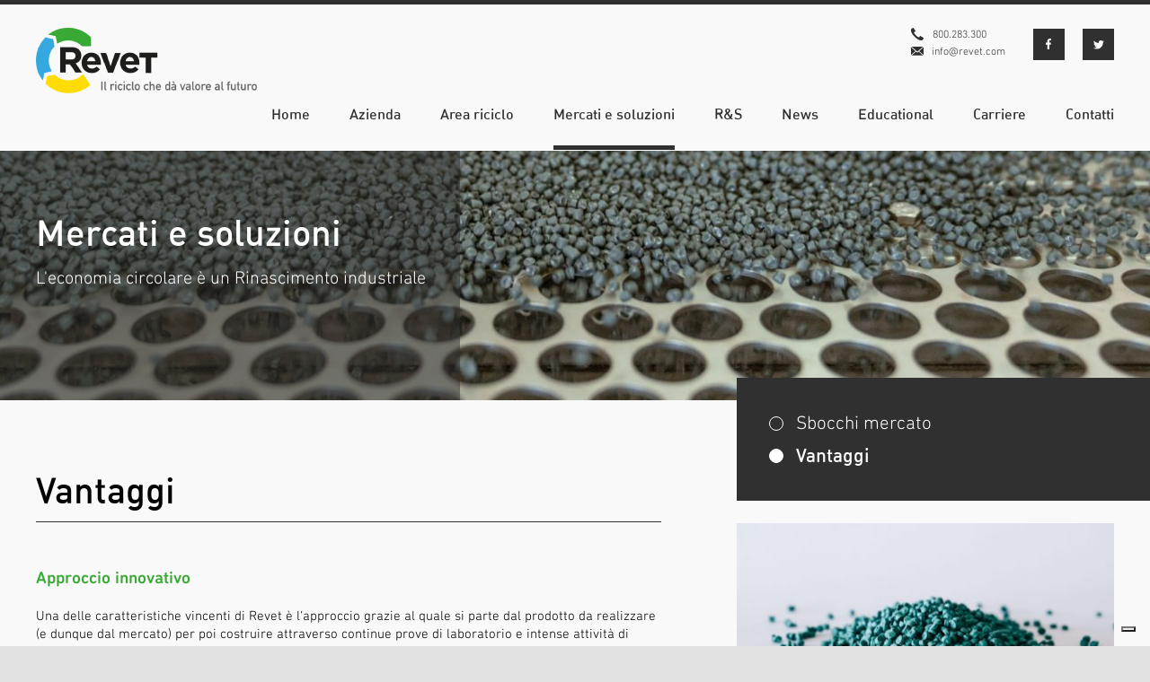

--- FILE ---
content_type: text/html; charset=UTF-8
request_url: https://www.revet.com/mercati-e-soluzioni/vantaggi/
body_size: 9068
content:
<!doctype html>
<!--[if lt IE 7]><html class="no-js lt-ie10 lt-ie9 lt-ie8 lt-ie7 ie6" lang="en" prefix="og: http://ogp.me/ns#"><![endif]-->
<!--[if IE 7]><html class="no-js lt-ie10 lt-ie9 lt-ie8 ie7" lang="en" prefix="og: http://ogp.me/ns#"><![endif]-->
<!--[if IE 8]><html class="no-js lt-ie10 lt-ie9 ie8" lang="en" prefix="og: http://ogp.me/ns#"><![endif]-->
<!--[if IE 9]><html class="no-js lt-ie10 ie9" lang="en" prefix="og: http://ogp.me/ns#"><![endif]-->
<!--[if gt IE 9]><!--><html class="no-js" lang="en" prefix="og: http://ogp.me/ns#"><!--<![endif]-->
    <head>

		<meta charset="utf-8">

		<title>Vantaggi - Revet</title>

		<meta http-equiv="x-ua-compatible" content="ie=edge">

        <meta name="viewport" content="width=device-width, initial-scale=1, minimum-scale=1, user-scalable=no">

        			<script type="text/javascript" class="_iub_cs_skip">
				var _iub = _iub || {};
				_iub.csConfiguration = _iub.csConfiguration || {};
				_iub.csConfiguration.siteId = "2483937";
				_iub.csConfiguration.cookiePolicyId = "91342802";
			</script>
			<script class="_iub_cs_skip" src="https://cs.iubenda.com/sync/2483937.js"></script>
			<meta name='robots' content='index, follow, max-image-preview:large, max-snippet:-1, max-video-preview:-1' />

	<!-- This site is optimized with the Yoast SEO plugin v23.9 - https://yoast.com/wordpress/plugins/seo/ -->
	<link rel="canonical" href="https://www.revet.com/mercati-e-soluzioni/vantaggi/" />
	<meta property="og:locale" content="it_IT" />
	<meta property="og:type" content="article" />
	<meta property="og:title" content="Vantaggi - Revet" />
	<meta property="og:description" content="Approccio innovativo Una delle caratteristiche vincenti di Revet è l’approccio grazie al quale si parte dal prodotto da realizzare (e dunque dal mercato) per poi [&hellip;]" />
	<meta property="og:url" content="https://www.revet.com/mercati-e-soluzioni/vantaggi/" />
	<meta property="og:site_name" content="Revet" />
	<meta property="article:publisher" content="http://www.facebook.com/pages/Revet/310658875993" />
	<meta property="article:modified_time" content="2021-11-12T09:04:45+00:00" />
	<meta property="og:image" content="https://www.revet.com/wp-content/uploads/2021/11/revet_10.jpeg" />
	<meta property="og:image:width" content="2000" />
	<meta property="og:image:height" content="1333" />
	<meta property="og:image:type" content="image/jpeg" />
	<meta name="twitter:card" content="summary_large_image" />
	<meta name="twitter:site" content="@Revet2" />
	<meta name="twitter:label1" content="Tempo di lettura stimato" />
	<meta name="twitter:data1" content="1 minuto" />
	<script type="application/ld+json" class="yoast-schema-graph">{"@context":"https://schema.org","@graph":[{"@type":"WebPage","@id":"https://www.revet.com/mercati-e-soluzioni/vantaggi/","url":"https://www.revet.com/mercati-e-soluzioni/vantaggi/","name":"Vantaggi - Revet","isPartOf":{"@id":"https://www.revet.com/#website"},"datePublished":"2020-09-25T08:43:25+00:00","dateModified":"2021-11-12T09:04:45+00:00","breadcrumb":{"@id":"https://www.revet.com/mercati-e-soluzioni/vantaggi/#breadcrumb"},"inLanguage":"it-IT","potentialAction":[{"@type":"ReadAction","target":["https://www.revet.com/mercati-e-soluzioni/vantaggi/"]}]},{"@type":"BreadcrumbList","@id":"https://www.revet.com/mercati-e-soluzioni/vantaggi/#breadcrumb","itemListElement":[{"@type":"ListItem","position":1,"name":"Home","item":"https://www.revet.com/"},{"@type":"ListItem","position":2,"name":"Mercati e soluzioni","item":"https://www.revet.com/mercati-e-soluzioni/sbocchi-mercato/"},{"@type":"ListItem","position":3,"name":"Vantaggi"}]},{"@type":"WebSite","@id":"https://www.revet.com/#website","url":"https://www.revet.com/","name":"Revet","description":"Migliorare l&#039;ambiente","potentialAction":[{"@type":"SearchAction","target":{"@type":"EntryPoint","urlTemplate":"https://www.revet.com/?s={search_term_string}"},"query-input":{"@type":"PropertyValueSpecification","valueRequired":true,"valueName":"search_term_string"}}],"inLanguage":"it-IT"}]}</script>
	<!-- / Yoast SEO plugin. -->


<link rel='dns-prefetch' href='//cdn.iubenda.com' />
<link rel='stylesheet' id='wp-block-library-css' href='https://www.revet.com/wp-includes/css/dist/block-library/style.min.css?ver=6.5.7' type='text/css' media='all' />
<style id='classic-theme-styles-inline-css' type='text/css'>
/*! This file is auto-generated */
.wp-block-button__link{color:#fff;background-color:#32373c;border-radius:9999px;box-shadow:none;text-decoration:none;padding:calc(.667em + 2px) calc(1.333em + 2px);font-size:1.125em}.wp-block-file__button{background:#32373c;color:#fff;text-decoration:none}
</style>
<style id='global-styles-inline-css' type='text/css'>
body{--wp--preset--color--black: #000000;--wp--preset--color--cyan-bluish-gray: #abb8c3;--wp--preset--color--white: #ffffff;--wp--preset--color--pale-pink: #f78da7;--wp--preset--color--vivid-red: #cf2e2e;--wp--preset--color--luminous-vivid-orange: #ff6900;--wp--preset--color--luminous-vivid-amber: #fcb900;--wp--preset--color--light-green-cyan: #7bdcb5;--wp--preset--color--vivid-green-cyan: #00d084;--wp--preset--color--pale-cyan-blue: #8ed1fc;--wp--preset--color--vivid-cyan-blue: #0693e3;--wp--preset--color--vivid-purple: #9b51e0;--wp--preset--gradient--vivid-cyan-blue-to-vivid-purple: linear-gradient(135deg,rgba(6,147,227,1) 0%,rgb(155,81,224) 100%);--wp--preset--gradient--light-green-cyan-to-vivid-green-cyan: linear-gradient(135deg,rgb(122,220,180) 0%,rgb(0,208,130) 100%);--wp--preset--gradient--luminous-vivid-amber-to-luminous-vivid-orange: linear-gradient(135deg,rgba(252,185,0,1) 0%,rgba(255,105,0,1) 100%);--wp--preset--gradient--luminous-vivid-orange-to-vivid-red: linear-gradient(135deg,rgba(255,105,0,1) 0%,rgb(207,46,46) 100%);--wp--preset--gradient--very-light-gray-to-cyan-bluish-gray: linear-gradient(135deg,rgb(238,238,238) 0%,rgb(169,184,195) 100%);--wp--preset--gradient--cool-to-warm-spectrum: linear-gradient(135deg,rgb(74,234,220) 0%,rgb(151,120,209) 20%,rgb(207,42,186) 40%,rgb(238,44,130) 60%,rgb(251,105,98) 80%,rgb(254,248,76) 100%);--wp--preset--gradient--blush-light-purple: linear-gradient(135deg,rgb(255,206,236) 0%,rgb(152,150,240) 100%);--wp--preset--gradient--blush-bordeaux: linear-gradient(135deg,rgb(254,205,165) 0%,rgb(254,45,45) 50%,rgb(107,0,62) 100%);--wp--preset--gradient--luminous-dusk: linear-gradient(135deg,rgb(255,203,112) 0%,rgb(199,81,192) 50%,rgb(65,88,208) 100%);--wp--preset--gradient--pale-ocean: linear-gradient(135deg,rgb(255,245,203) 0%,rgb(182,227,212) 50%,rgb(51,167,181) 100%);--wp--preset--gradient--electric-grass: linear-gradient(135deg,rgb(202,248,128) 0%,rgb(113,206,126) 100%);--wp--preset--gradient--midnight: linear-gradient(135deg,rgb(2,3,129) 0%,rgb(40,116,252) 100%);--wp--preset--font-size--small: 13px;--wp--preset--font-size--medium: 20px;--wp--preset--font-size--large: 36px;--wp--preset--font-size--x-large: 42px;--wp--preset--spacing--20: 0.44rem;--wp--preset--spacing--30: 0.67rem;--wp--preset--spacing--40: 1rem;--wp--preset--spacing--50: 1.5rem;--wp--preset--spacing--60: 2.25rem;--wp--preset--spacing--70: 3.38rem;--wp--preset--spacing--80: 5.06rem;--wp--preset--shadow--natural: 6px 6px 9px rgba(0, 0, 0, 0.2);--wp--preset--shadow--deep: 12px 12px 50px rgba(0, 0, 0, 0.4);--wp--preset--shadow--sharp: 6px 6px 0px rgba(0, 0, 0, 0.2);--wp--preset--shadow--outlined: 6px 6px 0px -3px rgba(255, 255, 255, 1), 6px 6px rgba(0, 0, 0, 1);--wp--preset--shadow--crisp: 6px 6px 0px rgba(0, 0, 0, 1);}:where(.is-layout-flex){gap: 0.5em;}:where(.is-layout-grid){gap: 0.5em;}body .is-layout-flex{display: flex;}body .is-layout-flex{flex-wrap: wrap;align-items: center;}body .is-layout-flex > *{margin: 0;}body .is-layout-grid{display: grid;}body .is-layout-grid > *{margin: 0;}:where(.wp-block-columns.is-layout-flex){gap: 2em;}:where(.wp-block-columns.is-layout-grid){gap: 2em;}:where(.wp-block-post-template.is-layout-flex){gap: 1.25em;}:where(.wp-block-post-template.is-layout-grid){gap: 1.25em;}.has-black-color{color: var(--wp--preset--color--black) !important;}.has-cyan-bluish-gray-color{color: var(--wp--preset--color--cyan-bluish-gray) !important;}.has-white-color{color: var(--wp--preset--color--white) !important;}.has-pale-pink-color{color: var(--wp--preset--color--pale-pink) !important;}.has-vivid-red-color{color: var(--wp--preset--color--vivid-red) !important;}.has-luminous-vivid-orange-color{color: var(--wp--preset--color--luminous-vivid-orange) !important;}.has-luminous-vivid-amber-color{color: var(--wp--preset--color--luminous-vivid-amber) !important;}.has-light-green-cyan-color{color: var(--wp--preset--color--light-green-cyan) !important;}.has-vivid-green-cyan-color{color: var(--wp--preset--color--vivid-green-cyan) !important;}.has-pale-cyan-blue-color{color: var(--wp--preset--color--pale-cyan-blue) !important;}.has-vivid-cyan-blue-color{color: var(--wp--preset--color--vivid-cyan-blue) !important;}.has-vivid-purple-color{color: var(--wp--preset--color--vivid-purple) !important;}.has-black-background-color{background-color: var(--wp--preset--color--black) !important;}.has-cyan-bluish-gray-background-color{background-color: var(--wp--preset--color--cyan-bluish-gray) !important;}.has-white-background-color{background-color: var(--wp--preset--color--white) !important;}.has-pale-pink-background-color{background-color: var(--wp--preset--color--pale-pink) !important;}.has-vivid-red-background-color{background-color: var(--wp--preset--color--vivid-red) !important;}.has-luminous-vivid-orange-background-color{background-color: var(--wp--preset--color--luminous-vivid-orange) !important;}.has-luminous-vivid-amber-background-color{background-color: var(--wp--preset--color--luminous-vivid-amber) !important;}.has-light-green-cyan-background-color{background-color: var(--wp--preset--color--light-green-cyan) !important;}.has-vivid-green-cyan-background-color{background-color: var(--wp--preset--color--vivid-green-cyan) !important;}.has-pale-cyan-blue-background-color{background-color: var(--wp--preset--color--pale-cyan-blue) !important;}.has-vivid-cyan-blue-background-color{background-color: var(--wp--preset--color--vivid-cyan-blue) !important;}.has-vivid-purple-background-color{background-color: var(--wp--preset--color--vivid-purple) !important;}.has-black-border-color{border-color: var(--wp--preset--color--black) !important;}.has-cyan-bluish-gray-border-color{border-color: var(--wp--preset--color--cyan-bluish-gray) !important;}.has-white-border-color{border-color: var(--wp--preset--color--white) !important;}.has-pale-pink-border-color{border-color: var(--wp--preset--color--pale-pink) !important;}.has-vivid-red-border-color{border-color: var(--wp--preset--color--vivid-red) !important;}.has-luminous-vivid-orange-border-color{border-color: var(--wp--preset--color--luminous-vivid-orange) !important;}.has-luminous-vivid-amber-border-color{border-color: var(--wp--preset--color--luminous-vivid-amber) !important;}.has-light-green-cyan-border-color{border-color: var(--wp--preset--color--light-green-cyan) !important;}.has-vivid-green-cyan-border-color{border-color: var(--wp--preset--color--vivid-green-cyan) !important;}.has-pale-cyan-blue-border-color{border-color: var(--wp--preset--color--pale-cyan-blue) !important;}.has-vivid-cyan-blue-border-color{border-color: var(--wp--preset--color--vivid-cyan-blue) !important;}.has-vivid-purple-border-color{border-color: var(--wp--preset--color--vivid-purple) !important;}.has-vivid-cyan-blue-to-vivid-purple-gradient-background{background: var(--wp--preset--gradient--vivid-cyan-blue-to-vivid-purple) !important;}.has-light-green-cyan-to-vivid-green-cyan-gradient-background{background: var(--wp--preset--gradient--light-green-cyan-to-vivid-green-cyan) !important;}.has-luminous-vivid-amber-to-luminous-vivid-orange-gradient-background{background: var(--wp--preset--gradient--luminous-vivid-amber-to-luminous-vivid-orange) !important;}.has-luminous-vivid-orange-to-vivid-red-gradient-background{background: var(--wp--preset--gradient--luminous-vivid-orange-to-vivid-red) !important;}.has-very-light-gray-to-cyan-bluish-gray-gradient-background{background: var(--wp--preset--gradient--very-light-gray-to-cyan-bluish-gray) !important;}.has-cool-to-warm-spectrum-gradient-background{background: var(--wp--preset--gradient--cool-to-warm-spectrum) !important;}.has-blush-light-purple-gradient-background{background: var(--wp--preset--gradient--blush-light-purple) !important;}.has-blush-bordeaux-gradient-background{background: var(--wp--preset--gradient--blush-bordeaux) !important;}.has-luminous-dusk-gradient-background{background: var(--wp--preset--gradient--luminous-dusk) !important;}.has-pale-ocean-gradient-background{background: var(--wp--preset--gradient--pale-ocean) !important;}.has-electric-grass-gradient-background{background: var(--wp--preset--gradient--electric-grass) !important;}.has-midnight-gradient-background{background: var(--wp--preset--gradient--midnight) !important;}.has-small-font-size{font-size: var(--wp--preset--font-size--small) !important;}.has-medium-font-size{font-size: var(--wp--preset--font-size--medium) !important;}.has-large-font-size{font-size: var(--wp--preset--font-size--large) !important;}.has-x-large-font-size{font-size: var(--wp--preset--font-size--x-large) !important;}
.wp-block-navigation a:where(:not(.wp-element-button)){color: inherit;}
:where(.wp-block-post-template.is-layout-flex){gap: 1.25em;}:where(.wp-block-post-template.is-layout-grid){gap: 1.25em;}
:where(.wp-block-columns.is-layout-flex){gap: 2em;}:where(.wp-block-columns.is-layout-grid){gap: 2em;}
.wp-block-pullquote{font-size: 1.5em;line-height: 1.6;}
</style>
<link rel='stylesheet' id='contact-form-7-css' href='https://www.revet.com/wp-content/plugins/contact-form-7/includes/css/styles.css?ver=5.7.6' type='text/css' media='all' />
<link rel='stylesheet' id='zkbrndng_css_public-css' href='https://www.revet.com/wp-content/plugins/zaki-branding/css/zaki-branding-public.css?ver=6.5.7' type='text/css' media='all' />
<link rel='stylesheet' id='wp-pagenavi-css' href='https://www.revet.com/wp-content/plugins/wp-pagenavi/pagenavi-css.css?ver=2.70' type='text/css' media='all' />

<script  type="text/javascript" class=" _iub_cs_skip" type="text/javascript" id="iubenda-head-inline-scripts-0">
/* <![CDATA[ */

var _iub = _iub || [];
_iub.csConfiguration = {"askConsentAtCookiePolicyUpdate":true,"countryDetection":true,"enableFadp":true,"enableLgpd":true,"enableUspr":true,"floatingPreferencesButtonDisplay":"bottom-right","perPurposeConsent":true,"siteId":2483937,"whitelabel":false,"cookiePolicyId":91342802,"lang":"it","banner":{"acceptButtonDisplay":true,"closeButtonDisplay":false,"customizeButtonDisplay":true,"explicitWithdrawal":true,"listPurposes":true,"position":"float-top-center","rejectButtonDisplay":true}};
/* ]]> */
</script>
<script  type="text/javascript" class=" _iub_cs_skip" type="text/javascript" src="//cdn.iubenda.com/cs/gpp/stub.js?ver=3.12.4" id="iubenda-head-scripts-1-js"></script>
<script  type="text/javascript" charset="UTF-8" async="" class=" _iub_cs_skip" type="text/javascript" src="//cdn.iubenda.com/cs/iubenda_cs.js?ver=3.12.4" id="iubenda-head-scripts-2-js"></script>
<script type="text/javascript" src="https://www.revet.com/wp-includes/js/jquery/jquery.min.js?ver=3.7.1" id="jquery-core-js"></script>
<script type="text/javascript" src="https://www.revet.com/wp-includes/js/jquery/jquery-migrate.min.js?ver=3.4.1" id="jquery-migrate-js"></script>
<script type="text/javascript" src="https://www.revet.com/wp-content/plugins/zaki-branding/js/zaki-branding-public.js?ver=6.5.7" id="zkbrndng_js_public-js"></script>
<link rel="https://api.w.org/" href="https://www.revet.com/wp-json/" /><link rel="alternate" type="application/json" href="https://www.revet.com/wp-json/wp/v2/pages/36" /><link rel="EditURI" type="application/rsd+xml" title="RSD" href="https://www.revet.com/xmlrpc.php?rsd" />
<meta name="generator" content="WordPress 6.5.7" />
<link rel='shortlink' href='https://www.revet.com/?p=36' />
<link rel="alternate" type="application/json+oembed" href="https://www.revet.com/wp-json/oembed/1.0/embed?url=https%3A%2F%2Fwww.revet.com%2Fmercati-e-soluzioni%2Fvantaggi%2F" />
<link rel="alternate" type="text/xml+oembed" href="https://www.revet.com/wp-json/oembed/1.0/embed?url=https%3A%2F%2Fwww.revet.com%2Fmercati-e-soluzioni%2Fvantaggi%2F&#038;format=xml" />
        <!-- Add WP Ajax support to Theme -->
        <script>
            var ajaxurl = 'https://www.revet.com/wp-admin/admin-ajax.php';
        </script>
        
        <script type="text/javascript">//<![CDATA[            
            window.ZakiApp = window.ZakiApp || {};
            window.ZakiApp.WP = {                
                site_url : "https:\/\/www.revet.com",
                template_url : "https:\/\/www.revet.com\/wp-content\/themes\/zaki"            };
        //]]></script>

        <link rel="apple-touch-icon-precomposed" sizes="57x57" href="https://www.revet.com/wp-content/themes/zaki/images/favicon/apple-touch-icon-57x57.png" />
        <link rel="apple-touch-icon-precomposed" sizes="114x114" href="https://www.revet.com/wp-content/themes/zaki/images/favicon/apple-touch-icon-114x114.png" />
        <link rel="apple-touch-icon-precomposed" sizes="72x72" href="https://www.revet.com/wp-content/themes/zaki/images/favicon/apple-touch-icon-72x72.png" />
        <link rel="apple-touch-icon-precomposed" sizes="144x144" href="https://www.revet.com/wp-content/themes/zaki/images/favicon/apple-touch-icon-144x144.png" />
        <link rel="apple-touch-icon-precomposed" sizes="60x60" href="https://www.revet.com/wp-content/themes/zaki/images/favicon/apple-touch-icon-60x60.png" />
        <link rel="apple-touch-icon-precomposed" sizes="120x120" href="https://www.revet.com/wp-content/themes/zaki/images/favicon/apple-touch-icon-120x120.png" />
        <link rel="apple-touch-icon-precomposed" sizes="76x76" href="https://www.revet.com/wp-content/themes/zaki/images/favicon/apple-touch-icon-76x76.png" />
        <link rel="apple-touch-icon-precomposed" sizes="152x152" href="https://www.revet.com/wp-content/themes/zaki/images/favicon/apple-touch-icon-152x152.png" />
        <link rel="icon" type="image/png" href="https://www.revet.com/wp-content/themes/zaki/images/favicon/favicon-196x196.png" sizes="196x196" />
        <link rel="icon" type="image/png" href="https://www.revet.com/wp-content/themes/zaki/images/favicon/favicon-96x96.png" sizes="96x96" />
        <link rel="icon" type="image/png" href="https://www.revet.com/wp-content/themes/zaki/images/favicon/favicon-32x32.png" sizes="32x32" />
        <link rel="icon" type="image/png" href="https://www.revet.com/wp-content/themes/zaki/images/favicon/favicon-16x16.png" sizes="16x16" />
        <link rel="icon" type="image/png" href="https://www.revet.com/wp-content/themes/zaki/images/favicon/favicon-128.png" sizes="128x128" />
        <meta name="application-name" content="Revet S.p.A."/>
        <meta name="msapplication-TileColor" content="#39A935" />
        <meta name="msapplication-TileImage" content="https://www.revet.com/wp-content/themes/zaki/images/favicon/mstile-144x144.png" />
        <meta name="msapplication-square70x70logo" content="https://www.revet.com/wp-content/themes/zaki/images/favicon/mstile-70x70.png" />
        <meta name="msapplication-square150x150logo" content="https://www.revet.com/wp-content/themes/zaki/images/favicon/mstile-150x150.png" />
        <meta name="msapplication-wide310x150logo" content="https://www.revet.com/wp-content/themes/zaki/images/favicon/mstile-310x150.png" />
        <meta name="msapplication-square310x310logo" content="https://www.revet.com/wp-content/themes/zaki/images/favicon/mstile-310x310.png" />

                <link rel="stylesheet" href="https://www.revet.com/wp-content/themes/zaki/css/development.css">
        
        <style>
            @media (max-width: 390px) {
                #main .page-content .row .wrapper article.post form .half-space > * {
                    width: 100%;
                    float: none;
                }
                #main .page-content .row .wrapper article.post form {
                    float: none;
                }
                #main .page-content .row .wrapper article.post form .clearfix {
                    display: none;
                }
            }

            .secondary-gallery .slick-slide img,
            #side-gallery .slick-slide img {
              max-height: 60vw;
            }

            @media (min-width: 820px) {
              .secondary-gallery .slick-slide img,
              #side-gallery .slick-slide img {
                max-height: 20vw;
              }
            }
            @media (min-width: 1250px) {
              #side-gallery .slick-slide img {
                max-height: 267.27px;
              }
            }

            #news-space .row .wrapper .single-post .single-post-head {
              margin-bottom: 10px;
            }

            #news-space .row .wrapper .single-post .permalink-wrapper {
              margin-bottom: 15px;
            }

            .points-block.black.flag-in .block-points li a:link,
            .points-block.black.flag-in .block-points li a:visited {
              color: #FFF;
              text-decoration: none;
            }
            .points-block.black.flag-in .block-points li a:hover,
            .points-block.black.flag-in .block-points li a:active {
              color: #FFF;
              text-decoration: underline;
            }
        </style>

        <script async src="https://www.googletagmanager.com/gtag/js?id=UA-41467575-32" type="text/plain" class="_iub_cs_activate" data-iub-purposes="4"></script>
        <script>
            window.dataLayer = window.dataLayer || [];
            function gtag(){dataLayer.push(arguments);}
            gtag('js', new Date());

            gtag('config', 'UA-41467575-32');
        </script>

        <style>
            #main .page-content .row .wrapper article.post iframe {
                float: none;
                margin-right: 20px;
                margin-bottom: 20px;
                width: 100%;
                max-width: 620px;
                height: 350px;
            }
            body.page-id-53 #main .page-content .row .wrapper article.post iframe {
                float: right;
                margin-right: 0;
                width: 50%;
                max-width: 50%;
            }
            @media (max-width: 750px) {
                body.page-id-53 #main .page-content .row .wrapper article.post iframe {
                    width: 100%;
                    max-width: 100%;
                }
            }
            @media (max-width: 500px) {
                #main .page-content .row .wrapper article.post iframe {
                    height: 250px;
                }
            }

            #logo-top {
                width: 246px;
                background-image: url('https://www.revet.com/wp-content/themes/zaki/images/logo-header-new2.png');
                background-size: 246px 73px;
            }
            @media all and (-webkit-min-device-pixel-ratio: 1.5) {
                #logo-top {
                    background-image: url('https://www.revet.com/wp-content/themes/zaki/images/logo-header-new2@2x.png');
                }
            }

            #main .page-content .row .wrapper article.post #social-space {
                margin-bottom: 20px;
                border-top: 2px dotted #dddddd;
                margin-top: 20px;
                padding-top: 20px;
            }
            #main .page-content .row .wrapper article.post #social-space iframe {
                border: 0 !important;
                margin-right: 0 !important;
                margin-bottom: 0 !important;
            }
            #main .page-content .row .wrapper article.post #social-space .twitter-share-button {
                margin-bottom: 0 !important;
            }
            #main .page-content .row .wrapper article.post #social-space .fb_iframe_widget,
            #main .page-content .row .wrapper article.post #social-space .twitter-share-button {
                display: inline-block;
                margin-right: 10px;
                float: left;
            }
        </style>

    </head>
    
    <body class="page-template-default page page-id-36 page-child parent-pageid-38">

        
        <div id="container">

            <header id="header">

                <div id="top-bar">

                    <div class="wrapper">

                        
                        <a href="https://www.revet.com" title="Torna alla home"><span id="logo-top"></span></a>

                        <div id="top-contacts-socials">

                            <div class="first">

                                <p><a href="tel:800283300"><span class="icon-phone"></span>&nbsp;800.283.300</a><br><!--
                                --><a href="mailto:&#105;nf&#111;&#64;&#114;&#101;ve&#116;.com"><span class="icon-email"></span>&nbsp;in&#102;o&#64;&#114;eve&#116;.&#99;o&#109;</a></p>

                            </div>

                            <div class="last-el">

                                                                <a href="http://www.facebook.com/pages/Revet/310658875993" target="_blank" rel="me nofollow" title="Seguici su Facebook!"><span class="icon-facebook-header"></span></a>
                                                                <a href="https://twitter.com/Revet2" target="_blank" rel="me nofollow" title="I nostri ultimi aggiornamenti su Twitter!"><span class="icon-twitter-header"></span></a>
                                
                            </div>

                        </div>
                        <!-- #top-contacts-socials -->

                        <span class="close-mobile-menu">X</span>
                        <span class="mobile-menu-opener">MENU</span>

                        <div class="menu-menu-principale-container"><ul id="menu-menu-principale" class="menu"><li id="menu-item-55" class="menu-item menu-item-type-post_type menu-item-object-page menu-item-home menu-item-55"><a href="https://www.revet.com/">Home</a></li>
<li id="menu-item-56" class="ppr-rewrite menu-item menu-item-type-post_type menu-item-object-page menu-item-has-children menu-item-56"><a href="https://www.revet.com/azienda/chi-siamo/">Azienda</a>
<ul class="sub-menu">
	<li id="menu-item-57" class="menu-item menu-item-type-post_type menu-item-object-page menu-item-57"><a href="https://www.revet.com/azienda/chi-siamo/">Chi siamo</a></li>
	<li id="menu-item-58" class="menu-item menu-item-type-post_type menu-item-object-page menu-item-58"><a href="https://www.revet.com/azienda/cosa-facciamo/">Cosa facciamo</a></li>
	<li id="menu-item-59" class="menu-item menu-item-type-post_type menu-item-object-page menu-item-59"><a href="https://www.revet.com/azienda/perche-lo-facciamo/">Perché lo facciamo</a></li>
	<li id="menu-item-60" class="menu-item menu-item-type-post_type menu-item-object-page menu-item-60"><a href="https://www.revet.com/azienda/come-lo-facciamo/">Come lo facciamo</a></li>
	<li id="menu-item-696" class="menu-item menu-item-type-post_type menu-item-object-page menu-item-696"><a href="https://www.revet.com/azienda/albo-fornitori/">Albo Fornitori</a></li>
</ul>
</li>
<li id="menu-item-61" class="ppr-rewrite menu-item menu-item-type-post_type menu-item-object-page menu-item-has-children menu-item-61"><a href="https://www.revet.com/area-riciclo/industria-del-riciclo/">Area riciclo</a>
<ul class="sub-menu">
	<li id="menu-item-62" class="menu-item menu-item-type-post_type menu-item-object-page menu-item-62"><a href="https://www.revet.com/area-riciclo/industria-del-riciclo/">Industria del riciclo</a></li>
	<li id="menu-item-63" class="menu-item menu-item-type-post_type menu-item-object-page menu-item-has-children menu-item-63"><a href="https://www.revet.com/area-riciclo/riciclo-plastiche/">Riciclo plastiche</a>
	<ul class="sub-menu">
		<li id="menu-item-64" class="menu-item menu-item-type-post_type menu-item-object-page menu-item-64"><a href="https://www.revet.com/area-riciclo/riciclo-plastiche/produzione-del-granulo/">Produzione del granulo</a></li>
		<li id="menu-item-65" class="menu-item menu-item-type-post_type menu-item-object-page menu-item-65"><a href="https://www.revet.com/area-riciclo/riciclo-plastiche/prodotti/">Schede tecniche prodotti</a></li>
	</ul>
</li>
	<li id="menu-item-66" class="menu-item menu-item-type-post_type menu-item-object-page menu-item-66"><a href="https://www.revet.com/area-riciclo/riciclo-vetro/">Riciclo vetro</a></li>
</ul>
</li>
<li id="menu-item-67" class="ppr-rewrite menu-item menu-item-type-post_type menu-item-object-page current-page-ancestor current-menu-ancestor current-menu-parent current-page-parent current_page_parent current_page_ancestor menu-item-has-children menu-item-67"><a href="https://www.revet.com/mercati-e-soluzioni/sbocchi-mercato/">Mercati e soluzioni</a>
<ul class="sub-menu">
	<li id="menu-item-68" class="menu-item menu-item-type-post_type menu-item-object-page menu-item-68"><a href="https://www.revet.com/mercati-e-soluzioni/sbocchi-mercato/">Sbocchi mercato</a></li>
	<li id="menu-item-69" class="menu-item menu-item-type-post_type menu-item-object-page current-menu-item page_item page-item-36 current_page_item menu-item-69"><a href="https://www.revet.com/mercati-e-soluzioni/vantaggi/" aria-current="page">Vantaggi</a></li>
</ul>
</li>
<li id="menu-item-70" class="menu-item menu-item-type-post_type menu-item-object-page menu-item-70"><a href="https://www.revet.com/rs/">R&#038;S</a></li>
<li id="menu-item-105" class="menu-item menu-item-type-taxonomy menu-item-object-category menu-item-105"><a href="https://www.revet.com/category/news/">News</a></li>
<li id="menu-item-737" class="ppr-rewrite menu-item menu-item-type-post_type menu-item-object-page menu-item-has-children menu-item-737"><a href="https://www.revet.com/video/video-didattici/">Educational</a>
<ul class="sub-menu">
	<li id="menu-item-533" class="menu-item menu-item-type-post_type menu-item-object-page menu-item-533"><a href="https://www.revet.com/educational/video-didattici/">Video didattici</a></li>
	<li id="menu-item-535" class="menu-item menu-item-type-post_type menu-item-object-page menu-item-535"><a href="https://www.revet.com/educational/video-istituzionali-2/">Video istituzionali</a></li>
	<li id="menu-item-534" class="menu-item menu-item-type-post_type menu-item-object-page menu-item-534"><a href="https://www.revet.com/educational/video-istituzionali/">Servizi e interviste</a></li>
</ul>
</li>
<li id="menu-item-695" class="menu-item menu-item-type-post_type menu-item-object-page menu-item-695"><a href="https://www.revet.com/carriere/">Carriere</a></li>
<li id="menu-item-72" class="menu-item menu-item-type-post_type menu-item-object-page menu-item-72"><a href="https://www.revet.com/contatti/">Contatti</a></li>
</ul></div>
                        <div class="clearfix"></div>

                    </div>
                    <!-- .wrapper -->

                </div>
                <!-- #top-bar -->

                                <div id="top-slider-internal">

                                                            <div class="slide">

                        
                        <span class="slide-bg only-mobile lazyload blur-up" style="background-image: url('[data-uri]');" data-bg="https://www.revet.com/wp-content/uploads/2021/11/revet_40-e1636709902867-550x600.jpeg"></span>
                        <span class="slide-bg only-desktop lazyload blur-up" style="background-image: url('[data-uri]');" data-bg="https://www.revet.com/wp-content/uploads/2021/11/revet_40-e1636709902867-1366x632.jpeg"></span>
                        <span class="slide-bg only-bigdesktop lazyload blur-up" style="background-image: url('[data-uri]');" data-bg="https://www.revet.com/wp-content/uploads/2021/11/revet_40-e1636709902867-2732x1264.jpeg"></span>

                        <div class="slide-content">

                            <h5>Mercati e soluzioni</h5>

                            <p>L'economia circolare è un Rinascimento industriale</p>

                        </div>
                        <!-- .slide-content -->

                    </div>
                    
                </div>
                <!-- #top-slider -->
                
            </header>

            <middle id="main">


<div class="page-content">

	<div class="row">

		<div class="wrapper">

			
			<article class="post main with-sidebar">

								<aside role="complementary" id="sidebar">

										<div id="side-menu">

												<ul>
														<li class="single-sub"><a href="https://www.revet.com/mercati-e-soluzioni/sbocchi-mercato/">Sbocchi mercato</a></li>
														<li class="single-sub current"><a href="https://www.revet.com/mercati-e-soluzioni/vantaggi/">Vantaggi</a></li>
													</ul>
							
					</div>
					<!-- #side-menu -->
					
										<div id="side-gallery">

						
												<div>
							<a class="link" href="https://www.revet.com/wp-content/uploads/2021/11/revet_47-1024x682.jpeg" data-fancybox="side-gallery"><img width="418" height="266" class="lazyload blur-up" alt="Immagine rappresentativa" src="[data-uri]" data-srcset="https://www.revet.com/wp-content/uploads/2021/11/revet_47-418x266.jpeg 1x, https://www.revet.com/wp-content/uploads/2021/11/revet_47-836x532.jpeg 2x" /></a>
						</div>
						
					</div>
					<!-- #side-gallery -->
					
				</aside>
				<!-- #sidebar -->
				
				<h1>Vantaggi</h1>

				
				
				<h3>Approccio innovativo</h3>
<p>Una delle caratteristiche vincenti di Revet è l’approccio grazie al quale si parte dal prodotto da realizzare (e dunque dal mercato) per poi costruire attraverso continue prove di laboratorio e intense attività di ricerca e sviluppo, quella specifica miscela funzionale proprio alle caratteristiche che deve avere quel singolo manufatto.</p>
<h3>Costi programmabili</h3>
<p>Le materie prime vergini sottostanno alle dinamiche speculative e risentono in modo particolare delle oscillazioni del prezzo del petrolio, che rendono difficili le programmazioni di spesa a lungo termine.<br />
Revet garantisce prezzi costanti nel tempo perché reintroduce in una logica industriale flussi di materiali post consumo totalmente svincolati dalle dinamiche del prezzo del petrolio.</p>
<h3>Green marketing</h3>
<p>Riciclare materiali significa: risparmiare materie prime vergini; ridurre le emissioni di Co2 equivalente rispettando la gerarchia europea per una corretta gestione del ciclo integrato dei rifiuti (prevenzione – riduzione – riciclo o recupero di materia – recupero energetico – smaltimento in discarica)</p>
<h3>Economia circolare</h3>
<p>Una corretta e funzionale politica industriale – che guardi alla strategicità degli approvvigionamenti di materia prima – è il perno dell’Economia circolare: i materiali derivati dalle raccolte differenziate possono (e devono) rappresentare dei veri e propri “giacimenti urbani”.</p>

				
				<div class="clearfix"></div>

								<div class="secondary-gallery only-mobile-gallery">

					
										<div>
						<a class="link" href="https://www.revet.com/wp-content/uploads/2021/11/revet_47-1024x682.jpeg" data-fancybox="side-gallery"><img width="418" height="266" class="lazyload blur-up" alt="Immagine rappresentativa" src="[data-uri]" data-srcset="https://www.revet.com/wp-content/uploads/2021/11/revet_47-418x266.jpeg 1x, https://www.revet.com/wp-content/uploads/2021/11/revet_47-836x532.jpeg 2x" /></a>
					</div>
					
				</div>
				<!-- #side-gallery -->
				
				<div class="clearfix"></div>

				
			</article>
			<!-- .post -->

		</div>
		<!-- .wrapper -->

	</div>
	<!-- .row -->

</div>
<!-- .page-content -->



<div class="clearfix"></div>

				
				<div class="clearfix"></div>

			</middle>
			<!-- #main -->

			<footer id="footer">
			
				<div class="row">
				
					<div class="wrapper">

						<div id="footer-logo" data-mh="footer-elements">

							<img width="186" height="49" class="lazyload blur-up" alt="Revet" src="[data-uri]" data-srcset="https://www.revet.com/wp-content/themes/zaki/images/logo-footer.png 1x, https://www.revet.com/wp-content/themes/zaki/images/logo-footer@2x.png 2x" />

						</div>
						<!-- #footer-logo -->

						<div class="footer-pages-list" data-mh="footer-boxes">

							<h6>Info</h6>

							<p>Tel. 0587.271211</p>
<p>Fax 0587.271269</p>
<p>Numero verde 800.283.300</p>
<p><a href="https://www.revet.com/whistleblowing/">Segnalazioni whistleblowing</a></p>

						</div>
						<!-- .footer-pages-list -->

						<div class="footer-pages-list" data-mh="footer-boxes">

							<h6>I nostri servizi</h6>

							<ul>
								<li><a href="https://www.revet.com/azienda/cosa-facciamo/">Raccolta e ritiro</a></li>
								<li><a href="https://www.revet.com/azienda/cosa-facciamo/">Selezione e preparazione</a></li>
								<li><a href="https://www.revet.com/azienda/cosa-facciamo/">Stoccaggio</a></li>
								<li><a href="https://www.revet.com/azienda/cosa-facciamo/">Trader dei materiali</a></li>
							</ul>

						</div>
						<!-- .footer-pages-list -->

						<div class="footer-pages-list last" data-mh="footer-boxes">

							<h6>Policies &amp; Info</h6>

							<ul>
								<li><a href="https://www.revet.com/azienda/chi-siamo/">Chi siamo</a></li>
								<li><a href="https://www.iubenda.com/privacy-policy/91342802" target="_blank">Privacy Policy</a></li>
								<li><a href="https://www.iubenda.com/privacy-policy/91342802/cookie-policy" target="_blank">Cookie Policy</a></li>
								<li><a href="https://www.revet.com/informativa-privacy/">Informativa privacy</a></li>
								<li><a href="https://www.revet.com/informativa-sulla-privacy-recruitment/">Informativa sulla privacy carriere</a></li>
								<li><a href="https://www.revet.com/azienda/contatti/">Contatti</a></li>
							</ul>

						</div>
						<!-- .footer-pages-list -->

						<div class="footer-newsletter">

														<h6>Seguici su:</h6>
							
														<a href="http://www.facebook.com/pages/Revet/310658875993" target="_blank" rel="me nofollow" title="Seguici su Facebook!"><span class="icon-facebook-footer"></span></a>
														<a href="https://twitter.com/Revet2" target="_blank" rel="me nofollow" title="I nostri ultimi aggiornamenti su Twitter!"><span class="icon-twitter-footer"></span></a>
							
						</div>
						<!-- .footer-newsletter -->

						<div class="clearfix"></div>

					</div>
					<!-- .wrapper -->

				</div>
				<!-- .row -->

			</footer>
			<!-- #footer -->

			<div id="site-closure">

				<div class="row">

					<div class="wrapper">

						<p>Revet S.p.A. P.IVA 03759560489 - Viale America, 104 - 56025 Pontedera (PI) - Societ&agrave; soggetta a Direzione e Coordinamento di Plures SpA</p>

						<a href="https://www.zaki.it" target="_blank" title="Zaki - Creative Digital Agency"><img class="zaki-logo lazyload blur-up" alt="Zaki - Creative Digital Agency" src="[data-uri]" data-srcset="https://www.revet.com/wp-content/themes/zaki/images/zaki-sign.png 1x, https://www.revet.com/wp-content/themes/zaki/images/zaki-sign@2x.png 2x" /></a>

						<div class="clearfix"></div>

					</div>
					<!-- .wrapper -->

				</div>
				<!-- .row -->

			</div>
			<!-- #site-closure -->

		</div>
		<!-- #container -->

		
								<script src="https://www.revet.com/wp-content/themes/zaki/js/vendors.min.js"></script>
			<script src="https://www.revet.com/wp-content/themes/zaki/js/main/development.js?upd=1"></script>
					
		
		<script type="text/javascript" src="https://www.revet.com/wp-content/plugins/contact-form-7/includes/swv/js/index.js?ver=5.7.6" id="swv-js"></script>
<script type="text/javascript" id="contact-form-7-js-extra">
/* <![CDATA[ */
var wpcf7 = {"api":{"root":"https:\/\/www.revet.com\/wp-json\/","namespace":"contact-form-7\/v1"}};
/* ]]> */
</script>
<script type="text/javascript" src="https://www.revet.com/wp-content/plugins/contact-form-7/includes/js/index.js?ver=5.7.6" id="contact-form-7-js"></script>
<script type="text/javascript" id="iubenda-forms-js-extra">
/* <![CDATA[ */
var iubFormParams = {"wpcf7":{"6":{"form":{"map":{"subject":{"email":"zaki-email","first_name":"zaki-nome","last_name":"zaki-cognome"},"preferences":{"privacy-policy":"zaki-privacy"}}},"consent":{"legal_notices":[{"identifier":"privacy_policy"}]}}}};
/* ]]> */
</script>
<script type="text/javascript" src="https://www.revet.com/wp-content/plugins/iubenda-cookie-law-solution/assets/js/frontend.js?ver=3.12.4" id="iubenda-forms-js"></script>
<script type="text/javascript" src="//cdn.iubenda.com/cons/iubenda_cons.js?ver=3.12.4" id="iubenda-cons-cdn-js"></script>
<script type="text/javascript" id="iubenda-cons-js-extra">
/* <![CDATA[ */
var iubConsParams = {"api_key":"01EAX6dNxIYR2URaUEvTveB1JULondMb","log_level":"error","logger":"console","send_from_local_storage_at_load":"true"};
/* ]]> */
</script>
<script type="text/javascript" src="https://www.revet.com/wp-content/plugins/iubenda-cookie-law-solution/assets/js/cons.js?ver=3.12.4" id="iubenda-cons-js"></script>

    <!-- <script>
      ;(function($) {
      // todo
      })(jQuery);
    </script> -->

	</body>

</html>

--- FILE ---
content_type: text/css
request_url: https://www.revet.com/wp-content/themes/zaki/css/development.css
body_size: 132135
content:
/* Colori (la numerazione va da chiaro a scuro) */
/* Breakpoint */
.clearfix {
  *zoom: 1;
}
.clearfix:before, .clearfix:after {
  content: "";
  display: table;
}
.clearfix:after {
  clear: both;
}

.hide-accessible {
  position: absolute !important;
  height: 1px;
  width: 1px;
  overflow: hidden;
  clip: rect(1px 1px 1px 1px);
  clip: rect(1px, 1px, 1px, 1px);
}

html, input, button, textarea {
  -webkit-font-smoothing: antialiased;
}

body {
  background-color: #303030;
  font-size: 16px;
}

html, body, div, span, applet, object, iframe, h1, h2, h3, h4, h5, h6, p, blockquote, pre, a, abbr, acronym,
address, big, cite, code, del, dfn, em, img, ins, kbd, q, s, samp, small, strike, strong, sub, sup, tt, var,
b, u, i, center, dl, dt, dd, ol, ul, li, fieldset, form, label, legend, table, caption, tbody, tfoot, thead,
tr, th, td, article, aside, canvas, details, embed, figure, figcaption, footer, header, hgroup, menu, nav,
output, ruby, section, summary, time, mark, audio, video {
  margin: 0;
  padding: 0;
  border: 0;
  font-size: 100%;
  font: inherit;
  vertical-align: baseline;
  font-family: 'DINNextRoundedLTW01', sans-serif;
}

article, aside, details, figcaption, figure,
footer, header, hgroup, menu, nav, section {
  display: block;
}

h1, h2, h3, h4, h5, h6 {
  line-height: 1.3;
}

p {
  line-height: 1.45;
}

/*h1, h2, h3, h4, h5, h6, p, li, span, a {
	letter-spacing: 0.7px;
}*/
blockquote, q {
  quotes: none;
}

blockquote:before, blockquote:after,
q:before, q:after {
  content: '';
  content: none;
}

table {
  border-collapse: collapse;
  border-spacing: 0;
}

* {
  -moz-box-sizing: border-box;
  -webkit-box-sizing: border-box;
  box-sizing: border-box;
  -webkit-background-clip: padding-box;
  background-clip: padding-box;
}

*:focus {
  outline: initial !important;
}

a {
  text-decoration: none;
  color: #39A935;
}

strong {
  font-weight: 600;
}

/*p a, h1 a, h2 a, h3 a, h4 a, h5 a, h6 a {
	-webkit-transition: all .2s linear;
	-moz-transition: all .2s linear;
	-o-transition: all .2s linear;
	transition: all .2s linear;
			
	&:hover {
		@include opacity(0.75);
	}
}*/
hr {
  border: 0;
  border-top: 2px dotted #303030;
  height: 0;
  margin: 0 0 25px;
}

img {
  max-width: 100%;
  width: auto;
  height: auto;
  display: block;
  margin: 0;
}

em {
  font-style: italic;
}

.blur-up {
  -webkit-filter: blur(5px);
  filter: blur(5px);
  transition: filter 400ms, -webkit-filter 400ms;
}

.blur-up.lazyloaded {
  -webkit-filter: blur(0);
  filter: blur(0);
}

.fade-box .lazyload,
.fade-box .lazyloading {
  opacity: 0;
  transition: opacity 400ms;
}

.fade-box img.lazyloaded {
  opacity: 1;
}

/*.hide-accessible, .hide-accessibile {
    position: absolute !important;
    height: 1px;
    width: 1px;
    overflow: hidden;
    clip: rect(1px 1px 1px 1px);
    clip: rect(1px,1px,1px,1px);
}*/
body.compensate-for-scrollbar {
  overflow: hidden;
}

.fancybox-active {
  height: auto;
}

.fancybox-is-hidden {
  left: -9999px;
  margin: 0;
  position: absolute !important;
  top: -9999px;
  visibility: hidden;
}

.fancybox-container {
  -webkit-backface-visibility: hidden;
  backface-visibility: hidden;
  font-family: -apple-system, BlinkMacSystemFont, 'Segoe UI', Roboto, 'Helvetica Neue', Arial, sans-serif, 'Apple Color Emoji', 'Segoe UI Emoji', 'Segoe UI Symbol';
  height: 100%;
  left: 0;
  position: fixed;
  -webkit-tap-highlight-color: transparent;
  top: 0;
  -webkit-transform: translateZ(0);
  transform: translateZ(0);
  width: 100%;
  z-index: 99992;
}

.fancybox-container * {
  box-sizing: border-box;
}

.fancybox-outer,
.fancybox-inner,
.fancybox-bg,
.fancybox-stage {
  bottom: 0;
  left: 0;
  position: absolute;
  right: 0;
  top: 0;
}

.fancybox-outer {
  -webkit-overflow-scrolling: touch;
  overflow-y: auto;
}

.fancybox-bg {
  background: #1e1e1e;
  opacity: 0;
  transition-duration: inherit;
  transition-property: opacity;
  transition-timing-function: cubic-bezier(0.47, 0, 0.74, 0.71);
}

.fancybox-is-open .fancybox-bg {
  opacity: .87;
  transition-timing-function: cubic-bezier(0.22, 0.61, 0.36, 1);
}

.fancybox-infobar,
.fancybox-toolbar,
.fancybox-caption,
.fancybox-navigation .fancybox-button {
  direction: ltr;
  opacity: 0;
  position: absolute;
  transition: opacity .25s, visibility 0s linear .25s;
  visibility: hidden;
  z-index: 99997;
}

.fancybox-show-infobar .fancybox-infobar,
.fancybox-show-toolbar .fancybox-toolbar,
.fancybox-show-caption .fancybox-caption,
.fancybox-show-nav .fancybox-navigation .fancybox-button {
  opacity: 1;
  transition: opacity .25s, visibility 0s;
  visibility: visible;
}

.fancybox-infobar {
  color: #ccc;
  font-size: 13px;
  -webkit-font-smoothing: subpixel-antialiased;
  height: 44px;
  left: 0;
  line-height: 44px;
  min-width: 44px;
  mix-blend-mode: difference;
  padding: 0 10px;
  pointer-events: none;
  text-align: center;
  top: 0;
  -webkit-touch-callout: none;
  -webkit-user-select: none;
  -moz-user-select: none;
  -ms-user-select: none;
  user-select: none;
}

.fancybox-toolbar {
  right: 0;
  top: 0;
}

.fancybox-stage {
  direction: ltr;
  overflow: visible;
  -webkit-transform: translate3d(0, 0, 0);
  z-index: 99994;
}

.fancybox-is-open .fancybox-stage {
  overflow: hidden;
}

.fancybox-slide {
  -webkit-backface-visibility: hidden;
  backface-visibility: hidden;
  display: none;
  height: 100%;
  left: 0;
  outline: none;
  overflow: auto;
  -webkit-overflow-scrolling: touch;
  padding: 44px;
  position: absolute;
  text-align: center;
  top: 0;
  transition-property: opacity, -webkit-transform;
  transition-property: transform, opacity;
  transition-property: transform, opacity, -webkit-transform;
  white-space: normal;
  width: 100%;
  z-index: 99994;
}

.fancybox-slide::before {
  content: '';
  display: inline-block;
  height: 100%;
  margin-right: -.25em;
  vertical-align: middle;
  width: 0;
}

.fancybox-is-sliding .fancybox-slide,
.fancybox-slide--previous,
.fancybox-slide--current,
.fancybox-slide--next {
  display: block;
}

.fancybox-slide--next {
  z-index: 99995;
}

.fancybox-slide--image {
  overflow: visible;
  padding: 44px 0;
}

.fancybox-slide--image::before {
  display: none;
}

.fancybox-slide--html {
  padding: 6px 6px 0 6px;
}

.fancybox-slide--iframe {
  padding: 44px 44px 0;
}

.fancybox-content {
  background: #fff;
  display: inline-block;
  margin: 0 0 6px 0;
  max-width: 100%;
  overflow: auto;
  padding: 0;
  padding: 24px;
  position: relative;
  text-align: left;
  vertical-align: middle;
}

.fancybox-slide--image .fancybox-content {
  -webkit-animation-timing-function: cubic-bezier(0.5, 0, 0.14, 1);
  animation-timing-function: cubic-bezier(0.5, 0, 0.14, 1);
  -webkit-backface-visibility: hidden;
  backface-visibility: hidden;
  background: transparent;
  background-repeat: no-repeat;
  background-size: 100% 100%;
  left: 0;
  margin: 0;
  max-width: none;
  overflow: visible;
  padding: 0;
  position: absolute;
  top: 0;
  -webkit-transform-origin: top left;
  -ms-transform-origin: top left;
  transform-origin: top left;
  transition-property: opacity, -webkit-transform;
  transition-property: transform, opacity;
  transition-property: transform, opacity, -webkit-transform;
  -webkit-user-select: none;
  -moz-user-select: none;
  -ms-user-select: none;
  user-select: none;
  z-index: 99995;
}

.fancybox-can-zoomOut .fancybox-content {
  cursor: -webkit-zoom-out;
  cursor: zoom-out;
}

.fancybox-can-zoomIn .fancybox-content {
  cursor: -webkit-zoom-in;
  cursor: zoom-in;
}

.fancybox-can-drag .fancybox-content {
  cursor: -webkit-grab;
  cursor: grab;
}

.fancybox-is-dragging .fancybox-content {
  cursor: -webkit-grabbing;
  cursor: grabbing;
}

.fancybox-container [data-selectable='true'] {
  cursor: text;
}

.fancybox-image,
.fancybox-spaceball {
  background: transparent;
  border: 0;
  height: 100%;
  left: 0;
  margin: 0;
  max-height: none;
  max-width: none;
  padding: 0;
  position: absolute;
  top: 0;
  -webkit-user-select: none;
  -moz-user-select: none;
  -ms-user-select: none;
  user-select: none;
  width: 100%;
}

.fancybox-spaceball {
  z-index: 1;
}

.fancybox-slide--html .fancybox-content {
  margin-bottom: 6px;
}

.fancybox-slide--video .fancybox-content,
.fancybox-slide--map .fancybox-content,
.fancybox-slide--iframe .fancybox-content {
  height: 100%;
  margin: 0;
  overflow: visible;
  padding: 0;
  width: 100%;
}

.fancybox-slide--video .fancybox-content {
  background: #000;
}

.fancybox-slide--map .fancybox-content {
  background: #e5e3df;
}

.fancybox-slide--iframe .fancybox-content {
  background: #fff;
  height: calc(100% - 44px);
  margin-bottom: 44px;
}

.fancybox-video,
.fancybox-iframe {
  background: transparent;
  border: 0;
  height: 100%;
  margin: 0;
  overflow: hidden;
  padding: 0;
  width: 100%;
}

.fancybox-iframe {
  vertical-align: top;
}

.fancybox-error {
  background: #fff;
  cursor: default;
  max-width: 400px;
  padding: 40px;
  width: 100%;
}

.fancybox-error p {
  color: #444;
  font-size: 16px;
  line-height: 20px;
  margin: 0;
  padding: 0;
}

/* Buttons */
.fancybox-button {
  background: rgba(30, 30, 30, 0.6);
  border: 0;
  border-radius: 0;
  cursor: pointer;
  display: inline-block;
  height: 44px;
  margin: 0;
  outline: none;
  padding: 10px;
  transition: color .2s;
  vertical-align: top;
  width: 44px;
}

.fancybox-button,
.fancybox-button:visited,
.fancybox-button:link {
  color: #ccc;
}

.fancybox-button:focus,
.fancybox-button:hover {
  color: #fff;
}

.fancybox-button.disabled,
.fancybox-button.disabled:hover,
.fancybox-button[disabled],
.fancybox-button[disabled]:hover {
  color: #888;
  cursor: default;
}

.fancybox-button svg {
  display: block;
  overflow: visible;
  position: relative;
  shape-rendering: geometricPrecision;
}

.fancybox-button svg path {
  fill: transparent;
  stroke: currentColor;
  stroke-linejoin: round;
  stroke-width: 3;
}

.fancybox-button--play svg path:nth-child(2) {
  display: none;
}

.fancybox-button--pause svg path:nth-child(1) {
  display: none;
}

.fancybox-button--play svg path,
.fancybox-button--share svg path,
.fancybox-button--thumbs svg path {
  fill: currentColor;
}

.fancybox-button--share svg path {
  stroke-width: 1;
}

/* Navigation arrows */
.fancybox-navigation .fancybox-button {
  height: 38px;
  opacity: 0;
  padding: 6px;
  position: absolute;
  top: 50%;
  width: 38px;
}

.fancybox-show-nav .fancybox-navigation .fancybox-button {
  transition: opacity .25s, visibility 0s, color .25s;
}

.fancybox-navigation .fancybox-button::after {
  content: '';
  left: -25px;
  padding: 50px;
  position: absolute;
  top: -25px;
}

.fancybox-navigation .fancybox-button--arrow_left {
  left: 6px;
}

.fancybox-navigation .fancybox-button--arrow_right {
  right: 6px;
}

/* Close button on the top right corner of html content */
.fancybox-close-small {
  background: transparent;
  border: 0;
  border-radius: 0;
  color: #555;
  cursor: pointer;
  height: 44px;
  margin: 0;
  padding: 6px;
  position: absolute;
  right: 0;
  top: 0;
  width: 44px;
  z-index: 10;
}

.fancybox-close-small svg {
  fill: transparent;
  opacity: .8;
  stroke: currentColor;
  stroke-width: 1.5;
  transition: stroke .1s;
}

.fancybox-close-small:focus {
  outline: none;
}

.fancybox-close-small:hover svg {
  opacity: 1;
}

.fancybox-slide--image .fancybox-close-small,
.fancybox-slide--video .fancybox-close-small,
.fancybox-slide--iframe .fancybox-close-small {
  color: #ccc;
  padding: 5px;
  right: -12px;
  top: -44px;
}

.fancybox-slide--image .fancybox-close-small:hover svg,
.fancybox-slide--video .fancybox-close-small:hover svg,
.fancybox-slide--iframe .fancybox-close-small:hover svg {
  background: transparent;
  color: #fff;
}

.fancybox-is-scaling .fancybox-close-small,
.fancybox-is-zoomable.fancybox-can-drag .fancybox-close-small {
  display: none;
}

/* Caption */
.fancybox-caption {
  bottom: 0;
  color: #fff;
  font-size: 14px;
  font-weight: 400;
  left: 0;
  line-height: 1.5;
  padding: 25px 44px 25px 44px;
  right: 0;
}

.fancybox-caption::before {
  background-image: url([data-uri]);
  background-repeat: repeat-x;
  background-size: contain;
  bottom: 0;
  content: '';
  display: block;
  left: 0;
  pointer-events: none;
  position: absolute;
  right: 0;
  top: -25px;
  z-index: -1;
}

.fancybox-caption::after {
  border-bottom: 1px solid rgba(255, 255, 255, 0.3);
  content: '';
  display: block;
  left: 44px;
  position: absolute;
  right: 44px;
  top: 0;
}

.fancybox-caption a,
.fancybox-caption a:link,
.fancybox-caption a:visited {
  color: #ccc;
  text-decoration: none;
}

.fancybox-caption a:hover {
  color: #fff;
  text-decoration: underline;
}

/* Loading indicator */
.fancybox-loading {
  -webkit-animation: fancybox-rotate .8s infinite linear;
  animation: fancybox-rotate .8s infinite linear;
  background: transparent;
  border: 6px solid rgba(100, 100, 100, 0.5);
  border-radius: 100%;
  border-top-color: #fff;
  height: 60px;
  left: 50%;
  margin: -30px 0 0 -30px;
  opacity: .6;
  padding: 0;
  position: absolute;
  top: 50%;
  width: 60px;
  z-index: 99999;
}

@-webkit-keyframes fancybox-rotate {
  from {
    -webkit-transform: rotate(0deg);
    transform: rotate(0deg);
  }
  to {
    -webkit-transform: rotate(359deg);
    transform: rotate(359deg);
  }
}
@keyframes fancybox-rotate {
  from {
    -webkit-transform: rotate(0deg);
    transform: rotate(0deg);
  }
  to {
    -webkit-transform: rotate(359deg);
    transform: rotate(359deg);
  }
}
/* Transition effects */
.fancybox-animated {
  transition-timing-function: cubic-bezier(0, 0, 0.25, 1);
}

/* transitionEffect: slide */
.fancybox-fx-slide.fancybox-slide--previous {
  opacity: 0;
  -webkit-transform: translate3d(-100%, 0, 0);
  transform: translate3d(-100%, 0, 0);
}

.fancybox-fx-slide.fancybox-slide--next {
  opacity: 0;
  -webkit-transform: translate3d(100%, 0, 0);
  transform: translate3d(100%, 0, 0);
}

.fancybox-fx-slide.fancybox-slide--current {
  opacity: 1;
  -webkit-transform: translate3d(0, 0, 0);
  transform: translate3d(0, 0, 0);
}

/* transitionEffect: fade */
.fancybox-fx-fade.fancybox-slide--previous,
.fancybox-fx-fade.fancybox-slide--next {
  opacity: 0;
  transition-timing-function: cubic-bezier(0.19, 1, 0.22, 1);
}

.fancybox-fx-fade.fancybox-slide--current {
  opacity: 1;
}

/* transitionEffect: zoom-in-out */
.fancybox-fx-zoom-in-out.fancybox-slide--previous {
  opacity: 0;
  -webkit-transform: scale3d(1.5, 1.5, 1.5);
  transform: scale3d(1.5, 1.5, 1.5);
}

.fancybox-fx-zoom-in-out.fancybox-slide--next {
  opacity: 0;
  -webkit-transform: scale3d(0.5, 0.5, 0.5);
  transform: scale3d(0.5, 0.5, 0.5);
}

.fancybox-fx-zoom-in-out.fancybox-slide--current {
  opacity: 1;
  -webkit-transform: scale3d(1, 1, 1);
  transform: scale3d(1, 1, 1);
}

/* transitionEffect: rotate */
.fancybox-fx-rotate.fancybox-slide--previous {
  opacity: 0;
  -webkit-transform: rotate(-360deg);
  -ms-transform: rotate(-360deg);
  transform: rotate(-360deg);
}

.fancybox-fx-rotate.fancybox-slide--next {
  opacity: 0;
  -webkit-transform: rotate(360deg);
  -ms-transform: rotate(360deg);
  transform: rotate(360deg);
}

.fancybox-fx-rotate.fancybox-slide--current {
  opacity: 1;
  -webkit-transform: rotate(0deg);
  -ms-transform: rotate(0deg);
  transform: rotate(0deg);
}

/* transitionEffect: circular */
.fancybox-fx-circular.fancybox-slide--previous {
  opacity: 0;
  -webkit-transform: scale3d(0, 0, 0) translate3d(-100%, 0, 0);
  transform: scale3d(0, 0, 0) translate3d(-100%, 0, 0);
}

.fancybox-fx-circular.fancybox-slide--next {
  opacity: 0;
  -webkit-transform: scale3d(0, 0, 0) translate3d(100%, 0, 0);
  transform: scale3d(0, 0, 0) translate3d(100%, 0, 0);
}

.fancybox-fx-circular.fancybox-slide--current {
  opacity: 1;
  -webkit-transform: scale3d(1, 1, 1) translate3d(0, 0, 0);
  transform: scale3d(1, 1, 1) translate3d(0, 0, 0);
}

/* transitionEffect: tube */
.fancybox-fx-tube.fancybox-slide--previous {
  -webkit-transform: translate3d(-100%, 0, 0) scale(0.1) skew(-10deg);
  transform: translate3d(-100%, 0, 0) scale(0.1) skew(-10deg);
}

.fancybox-fx-tube.fancybox-slide--next {
  -webkit-transform: translate3d(100%, 0, 0) scale(0.1) skew(10deg);
  transform: translate3d(100%, 0, 0) scale(0.1) skew(10deg);
}

.fancybox-fx-tube.fancybox-slide--current {
  -webkit-transform: translate3d(0, 0, 0) scale(1);
  transform: translate3d(0, 0, 0) scale(1);
}

/* Share */
.fancybox-share {
  background: #f4f4f4;
  border-radius: 3px;
  max-width: 90%;
  padding: 30px;
  text-align: center;
}

.fancybox-share h1 {
  color: #222;
  font-size: 35px;
  font-weight: 700;
  margin: 0 0 20px 0;
}

.fancybox-share p {
  margin: 0;
  padding: 0;
}

.fancybox-share__button {
  border: 0;
  border-radius: 3px;
  display: inline-block;
  font-size: 14px;
  font-weight: 700;
  line-height: 40px;
  margin: 0 5px 10px 5px;
  min-width: 130px;
  padding: 0 15px;
  text-decoration: none;
  transition: all .2s;
  -webkit-user-select: none;
  -moz-user-select: none;
  -ms-user-select: none;
  user-select: none;
  white-space: nowrap;
}

.fancybox-share__button:visited,
.fancybox-share__button:link {
  color: #fff;
}

.fancybox-share__button:hover {
  text-decoration: none;
}

.fancybox-share__button--fb {
  background: #3b5998;
}

.fancybox-share__button--fb:hover {
  background: #344e86;
}

.fancybox-share__button--pt {
  background: #bd081d;
}

.fancybox-share__button--pt:hover {
  background: #aa0719;
}

.fancybox-share__button--tw {
  background: #1da1f2;
}

.fancybox-share__button--tw:hover {
  background: #0d95e8;
}

.fancybox-share__button svg {
  height: 25px;
  margin-right: 7px;
  position: relative;
  top: -1px;
  vertical-align: middle;
  width: 25px;
}

.fancybox-share__button svg path {
  fill: #fff;
}

.fancybox-share__input {
  background: transparent;
  border: 0;
  border-bottom: 1px solid #d7d7d7;
  border-radius: 0;
  color: #5d5b5b;
  font-size: 14px;
  margin: 10px 0 0 0;
  outline: none;
  padding: 10px 15px;
  width: 100%;
}

/* Thumbs */
.fancybox-thumbs {
  background: #fff;
  bottom: 0;
  display: none;
  margin: 0;
  -webkit-overflow-scrolling: touch;
  -ms-overflow-style: -ms-autohiding-scrollbar;
  padding: 2px 2px 4px 2px;
  position: absolute;
  right: 0;
  -webkit-tap-highlight-color: transparent;
  top: 0;
  width: 212px;
  z-index: 99995;
}

.fancybox-thumbs-x {
  overflow-x: auto;
  overflow-y: hidden;
}

.fancybox-show-thumbs .fancybox-thumbs {
  display: block;
}

.fancybox-show-thumbs .fancybox-inner {
  right: 212px;
}

.fancybox-thumbs > ul {
  font-size: 0;
  height: 100%;
  list-style: none;
  margin: 0;
  overflow-x: hidden;
  overflow-y: auto;
  padding: 0;
  position: absolute;
  position: relative;
  white-space: nowrap;
  width: 100%;
}

.fancybox-thumbs-x > ul {
  overflow: hidden;
}

.fancybox-thumbs-y > ul::-webkit-scrollbar {
  width: 7px;
}

.fancybox-thumbs-y > ul::-webkit-scrollbar-track {
  background: #fff;
  border-radius: 10px;
  box-shadow: inset 0 0 6px rgba(0, 0, 0, 0.3);
}

.fancybox-thumbs-y > ul::-webkit-scrollbar-thumb {
  background: #2a2a2a;
  border-radius: 10px;
}

.fancybox-thumbs > ul > li {
  -webkit-backface-visibility: hidden;
  backface-visibility: hidden;
  cursor: pointer;
  float: left;
  height: 75px;
  margin: 2px;
  max-height: calc(100% - 8px);
  max-width: calc(50% - 4px);
  outline: none;
  overflow: hidden;
  padding: 0;
  position: relative;
  -webkit-tap-highlight-color: transparent;
  width: 100px;
}

.fancybox-thumbs-loading {
  background: rgba(0, 0, 0, 0.1);
}

.fancybox-thumbs > ul > li {
  background-position: center center;
  background-repeat: no-repeat;
  background-size: cover;
}

.fancybox-thumbs > ul > li:before {
  border: 4px solid #4ea7f9;
  bottom: 0;
  content: '';
  left: 0;
  opacity: 0;
  position: absolute;
  right: 0;
  top: 0;
  transition: all 0.2s cubic-bezier(0.25, 0.46, 0.45, 0.94);
  z-index: 99991;
}

.fancybox-thumbs .fancybox-thumbs-active:before {
  opacity: 1;
}

/* Styling for Small-Screen Devices */
@media all and (max-width: 800px) {
  .fancybox-thumbs {
    width: 110px;
  }

  .fancybox-show-thumbs .fancybox-inner {
    right: 110px;
  }

  .fancybox-thumbs > ul > li {
    max-width: calc(100% - 10px);
  }
}
/* Slider */
.slick-slider {
  position: relative;
  display: block;
  box-sizing: border-box;
  -webkit-user-select: none;
  -moz-user-select: none;
  -ms-user-select: none;
  user-select: none;
  -webkit-touch-callout: none;
  -khtml-user-select: none;
  -ms-touch-action: pan-y;
  touch-action: pan-y;
  -webkit-tap-highlight-color: transparent;
}

.slick-list {
  position: relative;
  display: block;
  overflow: hidden;
  margin: 0;
  padding: 0;
}

.slick-list:focus {
  outline: none;
}

.slick-list.dragging {
  cursor: pointer;
  cursor: hand;
}

.slick-slider .slick-track,
.slick-slider .slick-list {
  -webkit-transform: translate3d(0, 0, 0);
  -moz-transform: translate3d(0, 0, 0);
  -ms-transform: translate3d(0, 0, 0);
  -o-transform: translate3d(0, 0, 0);
  transform: translate3d(0, 0, 0);
}

.slick-track {
  position: relative;
  top: 0;
  left: 0;
  display: block;
  margin-left: auto;
  margin-right: auto;
}

.slick-track:before,
.slick-track:after {
  display: table;
  content: '';
}

.slick-track:after {
  clear: both;
}

.slick-loading .slick-track {
  visibility: hidden;
}

.slick-slide {
  display: none;
  float: left;
  height: 100%;
  min-height: 1px;
}

[dir='rtl'] .slick-slide {
  float: right;
}

.slick-slide img {
  display: block;
}

.slick-slide.slick-loading img {
  display: none;
}

.slick-slide.dragging img {
  pointer-events: none;
}

.slick-initialized .slick-slide {
  display: block;
}

.slick-loading .slick-slide {
  visibility: hidden;
}

.slick-vertical .slick-slide {
  display: block;
  height: auto;
  border: 1px solid transparent;
}

.slick-arrow.slick-hidden {
  display: none;
}

/* Basi del sistema di colonne */
/*.row {
	margin-left: -15px;
	margin-right: -15px;
	margin-bottom: 10px;
	
	.row {
		margin-bottom: 0;
	}
	
	&.custom-margin {
		margin-bottom: 40px;
	}
	&.custom-margin-little {
		margin-bottom: 10px;
	}
	&.with-no-margin {
		margin-bottom: 0;
	}
	
	.no-margin-element {
		margin-bottom: 0 !important;
	}
	
	.col {
		padding-left: 15px;
		padding-right: 15px;
		float: left;
		
		&.no-margin {
			margin-bottom: 0;
		}
	}
	
	&.row-special-margins {
		margin-left: -10px;
		margin-right: -10px;
		padding-bottom: 15px;
		
		.col {
			padding-left: 10px;
			padding-right: 10px;
		}
	}
	
	&.row-special-margins--style2 {
		margin-left: -7px;
		margin-right: -7px;
		padding-bottom: 16px;
		
		.col {
			padding-left: 7px;
			padding-right: 7px;
			
			> a {
				margin-bottom: 14px;
			}
		}
	}
}*/
/* Colonne standard */
.col-1 {
  width: 8.33333%;
}

.col-2 {
  width: 16.66667%;
}

.col-3 {
  width: 25%;
}

.col-4 {
  width: 33.33333%;
}

.col-5 {
  width: 41.66666%;
}

.col-6 {
  width: 50%;
}

.col-7 {
  width: 58.33333%;
}

.col-8 {
  width: 66.66666%;
}

.col-9 {
  width: 75%;
}

.col-10 {
  width: 83.33333%;
}

.col-11 {
  width: 91.66666%;
}

.col-12 {
  width: 100%;
}

.col-12 {
  float: none !important;
}

.col-0-7 {
  width: 7.6923%;
}

/* Colonne desktop piccoli */
@media (max-width: 1099px) {
  .col-ds-1 {
    width: 8.33333%;
  }

  .col-ds-2 {
    width: 16.66667%;
  }

  .col-ds-3 {
    width: 25%;
  }

  .col-ds-4 {
    width: 33.33333%;
  }

  .col-ds-5 {
    width: 41.66666%;
  }

  .col-ds-6 {
    width: 50%;
  }

  .col-ds-7 {
    width: 58.33333%;
  }

  .col-ds-8 {
    width: 66.66666%;
  }

  .col-ds-9 {
    width: 75%;
  }

  .col-ds-10 {
    width: 83.33333%;
  }

  .col-ds-11 {
    width: 91.66666%;
  }

  .col-ds-12 {
    width: 100%;
  }

  .col-ds-12 {
    float: none !important;
  }
}
/* Colonne tablet */
@media (max-width: 959px) {
  .col-t-1 {
    width: 8.33333%;
  }

  .col-t-2 {
    width: 16.66667%;
  }

  .col-t-3 {
    width: 25%;
  }

  .col-t-4 {
    width: 33.33333%;
  }

  .col-t-5 {
    width: 41.66666%;
  }

  .col-t-6 {
    width: 50%;
  }

  .col-t-7 {
    width: 58.33333%;
  }

  .col-t-8 {
    width: 66.66666%;
  }

  .col-t-9 {
    width: 75%;
  }

  .col-t-10 {
    width: 83.33333%;
  }

  .col-t-11 {
    width: 91.66666%;
  }

  .col-t-12 {
    width: 100%;
  }

  .col-t-12 {
    float: none !important;
  }

  .hidden-tablet, .not-active-mobile {
    display: none;
  }

  .no-margin-tablet {
    margin: 0 0 10px !important;
  }
}
@media (min-width: 960px) {
  .visible-tablet {
    display: none;
  }
}
/* Colonne dispositivo medio */
@media (max-width: 699px) {
  .col-m-1 {
    width: 8.33333%;
  }

  .col-m-2 {
    width: 16.66667%;
  }

  .col-m-3 {
    width: 25%;
  }

  .col-m-4 {
    width: 33.33333%;
  }

  .col-m-5 {
    width: 41.66666%;
  }

  .col-m-6 {
    width: 50%;
  }

  .col-m-7 {
    width: 58.33333%;
  }

  .col-m-8 {
    width: 66.66666%;
  }

  .col-m-9 {
    width: 75%;
  }

  .col-m-10 {
    width: 83.33333%;
  }

  .col-m-11 {
    width: 91.66666%;
  }

  .col-m-12 {
    width: 100%;
  }

  .col-m-12 {
    float: none !important;
  }

  .hidden-medium {
    display: none !important;
  }
}
@media (min-width: 700px) {
  .visible-medium {
    display: none !important;
  }
}
/* Colonne smartphone normali */
@media (max-width: 549px) {
  .col-s-1 {
    width: 8.33333%;
  }

  .col-s-2 {
    width: 16.66667%;
  }

  .col-s-3 {
    width: 25%;
  }

  .col-s-4 {
    width: 33.33333%;
  }

  .col-s-5 {
    width: 41.66666%;
  }

  .col-s-6 {
    width: 50%;
  }

  .col-s-7 {
    width: 58.33333%;
  }

  .col-s-8 {
    width: 66.66666%;
  }

  .col-s-9 {
    width: 75%;
  }

  .col-s-10 {
    width: 83.33333%;
  }

  .col-s-11 {
    width: 91.66666%;
  }

  .col-s-12 {
    width: 100%;
  }

  .col-s-12 {
    float: none !important;
  }
}
/* Colonne smartphone piccoli */
@media (max-width: 399px) {
  .col-ss-1 {
    width: 8.33333%;
  }

  .col-ss-2 {
    width: 16.66667%;
  }

  .col-ss-3 {
    width: 25%;
  }

  .col-ss-4 {
    width: 33.33333%;
  }

  .col-ss-5 {
    width: 41.66666%;
  }

  .col-ss-6 {
    width: 50%;
  }

  .col-ss-7 {
    width: 58.33333%;
  }

  .col-ss-8 {
    width: 66.66666%;
  }

  .col-ss-9 {
    width: 75%;
  }

  .col-ss-10 {
    width: 83.33333%;
  }

  .col-ss-11 {
    width: 91.66666%;
  }

  .col-ss-12 {
    width: 100%;
  }

  .col-ss-12 {
    float: none !important;
  }
}
@font-face {
  font-family: 'dinalternate';
  src: url("../webfonts/din-alternate/dinmediumalternate-webfont.woff2") format("woff2"), url("../webfonts/din-alternate/dinmediumalternate-webfont.woff") format("woff"), url("../webfonts/din-alternate/dinmediumalternate-webfont.ttf") format("truetype");
  font-weight: normal;
  font-style: normal;
  font-display: swap;
}
@font-face {
  font-family: 'DINNextRoundedLTW01';
  src: url("../webfonts/din-next/DINNextRoundedLTW01-Medium.eot");
  src: url("../webfonts/din-next/DINNextRoundedLTW01-Medium.eot?#iefix") format("embedded-opentype"), url("../webfonts/din-next/DINNextRoundedLTW01-Medium.woff2") format("woff2"), url("../webfonts/din-next/DINNextRoundedLTW01-Medium.woff") format("woff"), url("../webfonts/din-next/DINNextRoundedLTW01-Medium.ttf") format("truetype");
  font-weight: 500;
  font-style: normal;
  font-display: swap;
}
@font-face {
  font-family: 'DINNextRoundedLTW01';
  src: url("../webfonts/din-next/DINNextRoundedLTW01-Bold.eot");
  src: url("../webfonts/din-next/DINNextRoundedLTW01-Bold.eot?#iefix") format("embedded-opentype"), url("../webfonts/din-next/DINNextRoundedLTW01-Bold.woff2") format("woff2"), url("../webfonts/din-next/DINNextRoundedLTW01-Bold.woff") format("woff"), url("../webfonts/din-next/DINNextRoundedLTW01-Bold.ttf") format("truetype");
  font-weight: bold;
  font-style: normal;
  font-display: swap;
}
@font-face {
  font-family: 'DINNextRoundedLTW01';
  src: url("../webfonts/din-next/DINNextRoundedLTW01-Light.eot");
  src: url("../webfonts/din-next/DINNextRoundedLTW01-Light.eot?#iefix") format("embedded-opentype"), url("../webfonts/din-next/DINNextRoundedLTW01-Light.woff2") format("woff2"), url("../webfonts/din-next/DINNextRoundedLTW01-Light.woff") format("woff"), url("../webfonts/din-next/DINNextRoundedLTW01-Light.ttf") format("truetype");
  font-weight: 300;
  font-style: normal;
  font-display: swap;
}
.with-transition, #container #header #top-bar .menu-menu-principale-container > ul > li > ul, #container #header #top-bar .menu-menu-principale-container > ul > li > ul > li > ul, #footer .row .wrapper .footer-newsletter form button[type="submit"], #main .page-content .row .wrapper article.post form input[type="submit"] {
  -webkit-transition: all .2s linear;
  -moz-transition: all .2s linear;
  -o-transition: all .2s linear;
  -ms-transition: all .2s linear;
  transition: all .2s linear;
}

.only-mobile, .only-desktop, .only-bigdesktop {
  display: none;
}

@media (max-width: 550px) {
  .only-mobile {
    display: block;
  }
}
@media (min-width: 551px) and (max-width: 2400px) {
  .only-desktop {
    display: block;
  }
}
@media (min-width: 2401px) {
  .only-bigdesktop {
    display: block;
  }
}
body {
  background-color: #e1e1e1;
}

#container {
  background-color: #F9F9F9;
  max-width: 1360px;
  margin: 0 auto;
  width: 100%;
  overflow: hidden;
}
#container #header {
  border-top: 5px solid #303030;
}
#container #header #top-bar {
  max-width: 1240px;
  width: 100%;
  margin: 0 auto;
  padding-top: 26px;
  position: relative;
}
#container #header #top-bar .wrapper {
  padding: 0 20px;
  min-height: 136px;
}
#container #header #top-bar #top-contacts-socials {
  top: 25px;
  right: 20px;
  text-align: right;
  position: absolute;
}
#container #header #top-bar #top-contacts-socials div {
  display: inline-block;
  vertical-align: middle;
  *vertical-align: auto;
  *zoom: 1;
  *display: inline;
  font-size: 0;
}
#container #header #top-bar #top-contacts-socials div.first {
  width: 132px;
  text-align: left;
}
#container #header #top-bar #top-contacts-socials div.first a {
  font-size: 12px;
  font-weight: 300;
  margin-bottom: 2px;
}
#container #header #top-bar #top-contacts-socials div.first a .icon-phone,
#container #header #top-bar #top-contacts-socials div.first a .icon-email {
  margin-right: 6px;
  top: -1px;
  position: relative;
}
#container #header #top-bar #top-contacts-socials div a {
  display: inline-block;
  vertical-align: middle;
  *vertical-align: auto;
  *zoom: 1;
  *display: inline;
  margin-left: 20px;
  color: #303030;
}
#container #header #top-bar .menu-menu-principale-container {
  position: absolute;
  right: 20px;
  bottom: 0;
}
#container #header #top-bar .menu-menu-principale-container > ul > li {
  margin-left: 40px;
  display: inline-block;
  vertical-align: middle;
  *vertical-align: auto;
  *zoom: 1;
  *display: inline;
  position: relative;
}
#container #header #top-bar .menu-menu-principale-container > ul > li > a {
  height: 80px;
  border-bottom: 5px solid #F9F9F9;
  font-family: "dinalternate", sans-serif;
  display: block;
  color: #303030;
  line-height: 80px;
}
#container #header #top-bar .menu-menu-principale-container > ul > li:hover > a, #container #header #top-bar .menu-menu-principale-container > ul > li.current_page_item > a, #container #header #top-bar .menu-menu-principale-container > ul > li.current-page-item > a, #container #header #top-bar .menu-menu-principale-container > ul > li.current-post-ancestor > a, #container #header #top-bar .menu-menu-principale-container > ul > li.current-menu-parent > a, #container #header #top-bar .menu-menu-principale-container > ul > li.current-post-parent > a, #container #header #top-bar .menu-menu-principale-container > ul > li.current_post_ancestor > a, #container #header #top-bar .menu-menu-principale-container > ul > li.current_menu_parent > a, #container #header #top-bar .menu-menu-principale-container > ul > li.current_post_parent > a {
  border-bottom: 5px solid #303030;
}
#container #header #top-bar .menu-menu-principale-container > ul > li > ul {
  filter: progid:DXImageTransform.Microsoft.Alpha(Opacity=0);
  opacity: 0;
  pointer-events: none;
  position: absolute;
  background-color: #eeeeee;
  top: 80px;
  left: -20px;
  z-index: 200;
  list-style: none;
  list-style-type: none;
}
#container #header #top-bar .menu-menu-principale-container > ul > li > ul li:after {
  content: ' ';
  position: absolute;
  top: 13px;
  right: 16px;
  -moz-transform: rotate(90deg);
  -ms-transform: rotate(90deg);
  -webkit-transform: rotate(90deg);
  transform: rotate(90deg);
}
#container #header #top-bar .menu-menu-principale-container > ul > li > ul .menu-item-has-children:after {
  content: ' ';
  position: absolute;
  top: 13px;
  right: 15px;
  -moz-transform: rotate(0);
  -ms-transform: rotate(0);
  -webkit-transform: rotate(0);
  transform: rotate(0);
}
#container #header #top-bar .menu-menu-principale-container > ul > li > ul > li {
  width: 250px;
  display: block;
  position: relative;
}
#container #header #top-bar .menu-menu-principale-container > ul > li > ul > li > a {
  height: 40px;
  border-bottom: 1px solid #cccccc;
  border-right: 1px solid #cccccc;
  font-family: "dinalternate", sans-serif;
  display: block;
  color: #303030;
  line-height: 40px;
  padding-left: 20px;
}
#container #header #top-bar .menu-menu-principale-container > ul > li > ul > li > ul {
  filter: progid:DXImageTransform.Microsoft.Alpha(Opacity=0);
  opacity: 0;
  pointer-events: none;
  position: absolute;
  background-color: #eeeeee;
  top: 0;
  left: 250px;
  z-index: 200;
  list-style: none;
  list-style-type: none;
}
#container #header #top-bar .menu-menu-principale-container > ul > li > ul > li > ul li:after {
  content: ' ';
  position: absolute;
  top: 13px;
  right: 16px;
  -moz-transform: rotate(90deg);
  -ms-transform: rotate(90deg);
  -webkit-transform: rotate(90deg);
  transform: rotate(90deg);
}
#container #header #top-bar .menu-menu-principale-container > ul > li > ul > li > ul .menu-item-has-children:after {
  content: ' ';
  position: absolute;
  top: 13px;
  right: 15px;
  -moz-transform: rotate(0);
  -ms-transform: rotate(0);
  -webkit-transform: rotate(0);
  transform: rotate(0);
}
#container #header #top-bar .menu-menu-principale-container > ul > li > ul > li > ul > li {
  width: 250px;
  display: block;
  position: relative;
}
#container #header #top-bar .menu-menu-principale-container > ul > li > ul > li > ul > li > a {
  height: 40px;
  border-bottom: 1px solid #cccccc;
  border-right: 1px solid #cccccc;
  font-family: "dinalternate", sans-serif;
  display: block;
  color: #303030;
  line-height: 40px;
  padding-left: 20px;
}
#container #header #top-bar .menu-menu-principale-container > ul > li > ul > li:hover > ul {
  filter: progid:DXImageTransform.Microsoft.Alpha(enabled=false);
  opacity: 1;
  pointer-events: initial;
}
#container #header #top-bar .menu-menu-principale-container > ul > li:hover > ul {
  filter: progid:DXImageTransform.Microsoft.Alpha(enabled=false);
  opacity: 1;
  pointer-events: initial;
}
#container #header #top-slider, #container #header #top-slider-internal {
  width: 100%;
  display: block;
  border-top: 1px solid #ffffff;
}
#container #header #top-slider .slide, #container #header #top-slider-internal .slide {
  height: 632px;
  position: relative;
  overflow: hidden;
}
#container #header #top-slider .slide .slide-bg, #container #header #top-slider-internal .slide .slide-bg {
  position: absolute;
  top: 0;
  left: 0;
  right: 0;
  bottom: 0;
  background-position: center center;
  background-size: cover;
  background-repeat: no-repeat;
}
#container #header #top-slider .slide .slide-content, #container #header #top-slider-internal .slide .slide-content {
  margin: 0 auto;
  padding: 13% 20px 0;
  max-width: 1240px;
  width: 100%;
  text-align: right;
}
#container #header #top-slider .slide .slide-content .slide-content-box, #container #header #top-slider-internal .slide .slide-content .slide-content-box {
  padding: 40px 32px;
  background-color: #303030;
  background-color: rgba(48, 48, 48, 0.5);
  display: inline-block;
  vertical-align: middle;
  *vertical-align: auto;
  *zoom: 1;
  *display: inline;
  max-width: 490px;
  width: 100%;
  text-align: left;
  position: relative;
  z-index: 100;
}
#container #header #top-slider .slide .slide-content .slide-content-box h3, #container #header #top-slider-internal .slide .slide-content .slide-content-box h3 {
  font-family: "dinalternate", sans-serif;
  line-height: 35px;
  font-size: 40px;
  color: #ffffff;
  font-weight: 500;
  margin-bottom: 20px;
}
#container #header #top-slider .slide .slide-content .slide-content-box p, #container #header #top-slider-internal .slide .slide-content .slide-content-box p {
  margin-bottom: 20px;
}
#container #header #top-slider .slide .slide-content .slide-content-box p a, #container #header #top-slider-internal .slide .slide-content .slide-content-box p a {
  color: #ffffff;
  font-size: 20px;
  line-height: 30px;
  font-weight: 300;
}
#container #header #top-slider-internal .slide {
  height: 278px;
}
#container #header #top-slider-internal .slide .slide-bg:after {
  content: ' ';
  width: 40%;
  height: 100%;
  top: 0;
  bottom: 0;
  height: 100%;
  background-color: #303030;
  background-color: rgba(48, 48, 48, 0.5);
  display: block;
}
#container #header #top-slider-internal .slide .slide-content {
  position: relative;
  z-index: 20;
  max-width: 1240px;
  width: 100%;
  margin: 0 auto;
  padding: 65px 20px;
  text-align: left;
}
#container #header #top-slider-internal .slide .slide-content h5 {
  font-size: 40px;
  font-family: "dinalternate", sans-serif;
  color: #ffffff;
  margin-bottom: 10px;
}
#container #header #top-slider-internal .slide .slide-content p {
  font-size: 20px;
  font-weight: 300;
  color: #ffffff;
}
#container #header #top-bar-news {
  width: 100%;
  background-color: #E8E8E8;
  position: relative;
}
#container #header #top-bar-news:before {
  width: 13.3333%;
  height: 18px;
  display: block;
  position: absolute;
  left: 0;
  bottom: -18px;
  background-color: #FFDC32;
  content: ' ';
}
#container #header #top-bar-news:after {
  width: 13.3333%;
  height: 18px;
  display: block;
  position: absolute;
  left: 13.3333%;
  bottom: -18px;
  background-color: #35A8E0;
  content: ' ';
}
#container #header #top-bar-news .row {
  height: 120px;
  position: relative;
}
#container #header #top-bar-news .row:after {
  width: 13.3333%;
  height: 18px;
  display: block;
  position: absolute;
  left: 26.6666%;
  bottom: -18px;
  background-color: #39A935;
  content: ' ';
}
#container #header #top-bar-news .row .wrapper {
  max-width: 1240px;
  width: 100%;
  margin: 0 auto;
  padding: 45px 20px 20px;
}
#container #header #top-bar-news .row .wrapper h1, #container #header #top-bar-news .row .wrapper h3 {
  font-size: 40px;
  font-family: "dinalternate", sans-serif;
}
#container #header #home-news-box {
  background-color: #303030;
  padding: 0;
  position: relative;
  margin-bottom: 18px;
}
#container #header #home-news-box:before {
  width: 13.3333%;
  height: 18px;
  display: block;
  position: absolute;
  left: 0;
  bottom: -18px;
  background-color: #FFDC32;
  content: ' ';
}
#container #header #home-news-box:after {
  width: 13.3333%;
  height: 18px;
  display: block;
  position: absolute;
  left: 13.3333%;
  bottom: -18px;
  background-color: #35A8E0;
  content: ' ';
}
#container #header #home-news-box .row {
  position: relative;
}
#container #header #home-news-box .row:after {
  width: 13.3333%;
  height: 18px;
  display: block;
  position: absolute;
  left: 26.6666%;
  bottom: -18px;
  background-color: #39A935;
  content: ' ';
}
#container #header #home-news-box .row .wrapper {
  max-width: 1240px;
  margin: 0 auto;
  padding: 35px 20px;
  min-height: 90px;
  position: relative;
}
#container #header #home-news-box .row h4 {
  width: 180px;
  font-size: 40px;
  font-weight: 500;
  font-family: "dinalternate", sans-serif;
  line-height: 35px;
  position: absolute;
  top: 35px;
  left: 20px;
  color: #ffffff;
}
#container #header #home-news-box .row .news-space {
  margin-left: 200px;
  border-left: 1px solid #ffffff;
}
#container #header #home-news-box .row .news-space .single-news {
  width: 33.3333%;
  float: left;
  border-right: 1px solid #ffffff;
  min-height: 85px;
  padding-left: 20px;
  padding-right: 20px;
  position: relative;
}
#container #header #home-news-box .row .news-space .single-news time {
  font-family: "DINNextRoundedLTW01", sans-serif;
  font-size: 12px;
  color: #ffffff;
}
#container #header #home-news-box .row .news-space .single-news h5 a {
  font-family: "DINNextRoundedLTW01", sans-serif;
  color: #ffffff;
  font-size: 18px;
  line-height: 20px;
}
#container #header #home-news-box .row .news-space .single-news .icon-arrow-right-white {
  position: absolute;
  right: 20px;
  bottom: 2px;
}

#logo-top {
  width: 196px;
  height: 73px;
  background-size: 196px 73px;
  background-image: url("../images/logo-header.png");
  background-position: center center;
  background-repeat: no-repeat;
  display: inline-block;
  vertical-align: middle;
  *vertical-align: auto;
  *zoom: 1;
  *display: inline;
  position: relative;
}

/*#logo-bottom {
	width: 196px;
	height: 73px;
	background-size: 196px 73px;
	background-image: url('../images/logo-footer.png');
	background-position: center center;
	background-repeat: no-repeat;
	@include inline-block;
	position: relative;
}*/
.icon-arrow-right-black, #container #header #top-bar .menu-menu-principale-container > ul > li > ul li:after, #container #header #top-bar .menu-menu-principale-container > ul > li > ul .menu-item-has-children:after, #container #header #top-bar .menu-menu-principale-container > ul > li > ul > li > ul li:after, #container #header #top-bar .menu-menu-principale-container > ul > li > ul > li > ul .menu-item-has-children:after {
  background-image: url("../images/arrow-right-black.png");
  width: 8px;
  height: 14px;
  background-size: 8px 14px;
  background-position: center center;
  background-repeat: no-repeat;
  display: inline-block;
  vertical-align: middle;
  *vertical-align: auto;
  *zoom: 1;
  *display: inline;
}

.icon-arrow-right-white {
  background-image: url("../images/arrow-right-white.png");
  width: 8px;
  height: 14px;
  background-size: 8px 14px;
  background-position: center center;
  background-repeat: no-repeat;
  display: inline-block;
  vertical-align: middle;
  *vertical-align: auto;
  *zoom: 1;
  *display: inline;
}

.icon-email {
  background-image: url("../images/email.png");
  width: 14px;
  height: 10px;
  background-size: 14px 10px;
  background-position: center center;
  background-repeat: no-repeat;
  display: inline-block;
  vertical-align: middle;
  *vertical-align: auto;
  *zoom: 1;
  *display: inline;
}

.icon-facebook-footer {
  background-image: url("../images/facebook-footer.png");
  width: 7px;
  height: 13px;
  background-size: 7px 13px;
  background-position: center center;
  background-repeat: no-repeat;
  display: inline-block;
  vertical-align: middle;
  *vertical-align: auto;
  *zoom: 1;
  *display: inline;
}

.icon-facebook-header {
  background-image: url("../images/facebook-header.png");
  width: 35px;
  height: 35px;
  background-size: 35px 35px;
  background-position: center center;
  background-repeat: no-repeat;
  display: inline-block;
  vertical-align: middle;
  *vertical-align: auto;
  *zoom: 1;
  *display: inline;
}

.icon-phone {
  background-image: url("../images/phone.png");
  width: 15px;
  height: 15px;
  background-size: 15px 15px;
  background-position: center center;
  background-repeat: no-repeat;
  display: inline-block;
  vertical-align: middle;
  *vertical-align: auto;
  *zoom: 1;
  *display: inline;
}

.icon-send {
  background-image: url("../images/send.png");
  width: 22px;
  height: 16px;
  background-size: 22px 16px;
  background-position: center center;
  background-repeat: no-repeat;
  display: inline-block;
  vertical-align: middle;
  *vertical-align: auto;
  *zoom: 1;
  *display: inline;
}

.icon-twitter-footer {
  background-image: url("../images/twitter-footer.png");
  width: 15px;
  height: 12px;
  background-size: 15px 12px;
  background-position: center center;
  background-repeat: no-repeat;
  display: inline-block;
  vertical-align: middle;
  *vertical-align: auto;
  *zoom: 1;
  *display: inline;
}

.icon-twitter-header {
  background-image: url("../images/twitter-header.png");
  width: 35px;
  height: 35px;
  background-size: 35px 35px;
  background-position: center center;
  background-repeat: no-repeat;
  display: inline-block;
  vertical-align: middle;
  *vertical-align: auto;
  *zoom: 1;
  *display: inline;
}

@media all and (-webkit-min-device-pixel-ratio: 1.5) {
  #logo-top {
    background-image: url("../images/logo-header@2x.png");
  }

  /*#logo-bottom {
  	background-image: url('../images/logo-footer@2x.png');
  }*/
  .icon-arrow-right-black, #container #header #top-bar .menu-menu-principale-container > ul > li > ul li:after, #container #header #top-bar .menu-menu-principale-container > ul > li > ul .menu-item-has-children:after, #container #header #top-bar .menu-menu-principale-container > ul > li > ul > li > ul li:after, #container #header #top-bar .menu-menu-principale-container > ul > li > ul > li > ul .menu-item-has-children:after {
    background-image: url("../images/arrow-right-black@2x.png");
  }

  .icon-arrow-right-white {
    background-image: url("../images/arrow-right-white@2x.png");
  }

  .icon-email {
    background-image: url("../images/email@2x.png");
  }

  .icon-facebook-footer {
    background-image: url("../images/facebook-footer@2x.png");
  }

  .icon-facebook-header {
    background-image: url("../images/facebook-header@2x.png");
  }

  .icon-phone {
    background-image: url("../images/phone@2x.png");
  }

  .icon-send {
    background-image: url("../images/send@2x.png");
  }

  .icon-twitter-footer {
    background-image: url("../images/twitter-footer@2x.png");
  }

  .icon-twitter-header {
    background-image: url("../images/twitter-header@2x.png");
  }
}
/*.only-mobile, .only-desktop, .only-bigdesktop {
	display: none;
}

@media (max-width: 550px) {
	.only-mobile {
		display: block;
	}
}
@media (min-width: 551px) and (max-width: 2400px) {
	.only-desktop {
		display: block;
	}
}
@media (min-width: 2401px) {
	.only-bigdesktop {
		display: block;
	}
}

#container {
	max-width: 1920px;
	background-color: #ffffff;
	overflow: hidden;
	width: 100%;
	display: block;
	margin: 0 auto;
	min-height: 500px;
	padding-top: 90px;

	#top-bar {
		max-width: 1920px;
		width: 100%;
		position: fixed;
		top: 0;
		left: 0;
		right: 0;
		margin: 0 auto;
		background-color: $blue;
		height: 90px;
		z-index: 100;

		#logo-top {
			width: 239px;
			height: 63px;
			background-size: 239px 63px;
			background-image: url('../images/logo-top.png');
			background-position: center center;
			background-repeat: no-repeat;
			@include inline-block;
			position: relative;

			&:before {
				content: ' ';
				position: absolute;
				left: 269px;
				top: 12px;
				height: 36px;
				width: 1px;
				font-size: 0;
				background-color: $white;
				@include opacity(0.5);
			}
			&:after {
				content: 'Industrie grassi lubrificanti';
				position: absolute;
				left: 300px;
				top: 32px;
				text-transform: uppercase;
				font-family: $font;
				font-size: em(14);
				font-weight: 300;
				color: $white;
				letter-spacing: 1.4px;
				@include opacity(0.8);
				width: 250px;
			}
		}

		.wrapper {
			padding: 12px 20px 5px;
			max-width: 1780px;
			width: 100%;
			box-sizing: border-box;
			margin: 0 auto;
		}

		#mini-menu {
			float: right;
			padding-right: 5px;
			padding-top: 22px;

			> li {
				@include inline-block;
				padding: 0 35px;
				border-left: 1px solid $white;

				&.first {
					border-left: 0 !important;
					padding-right: 26px;

					.wpml-ls-legacy-dropdown-click {
						width: auto !important;
					}

					.js-wpml-ls-sub-menu.wpml-ls-sub-menu {
						border: 2px solid $white !important;
						@include border-radius(4px);
						margin-top: 3px;
					}
				}

				a {
					color: #ffffff;
					text-transform: uppercase;
					font-size: em(14);
					position: relative;
					top: -1px;
					display: block;
				}
			}
		}

		#open-menu {
			background-color: $darkblue2;
			width: 95px;
			height: 90px;
			position: absolute;
			top: 0;
			right: 0;
			text-align: center;
			cursor: pointer;

			span {
				width: 27px;
				@include inline-block;
				position: relative;
				height: 18px;
				border-top: 2px solid $green;
				border-bottom: 2px solid $green;
				margin-top: 36px;
				@include opacity(0.75);

				@extend .with-transition;

				&:after {
					border-top: 2px solid $green;
					content: ' ';
					height: 0;
					left: 0;
					right: 0;
					top: 6px;
					position: absolute;
				}
			}

			&:hover {
				span {
					@include opacity(1);
				}
			}
		}

		#collapsable-menu {
			width: 462px;
			height: 808px;
			background-color: $darkblue2;
			top: 90px;
			right: 0;
			position: absolute;
			display: none;

			> div > ul {
				padding: 56px 38px;
				list-style: none;

				> li {
					margin-bottom: 25px;

					> a {
						font-size: em(17);
						text-transform: uppercase;
						color: $green;
						font-weight: 600;
					}

					> ul {
						list-style: disc;
						color: #ffffff;
						padding-top: 5px;
						padding-left: 25px;

						li, a {
							color: #ffffff;
							font-size: 17px;
						}
					}
				}
			}
		}
	}

	#top-slider, #top-slider-internal {
		width: 100%;
		display: block;

		.slide {
			height: 808px;
			position: relative;
			overflow: hidden;
			background-color: #111111;

			.slide-bg {
				position: absolute;
				top: 0;
				left: 0;
				right: 0;
				bottom: 0;
				background-position: center center;
				background-size: cover;
				background-repeat: no-repeat;
				@include opacity(0.75);

				&:after {
					content: ' ';
					width: 500px;
					height: 500px;
					border: 600px solid $overlayblue;
					position: absolute;
					top: -890px;
					left: -890px;
					@include border-radius(1100px);
				}
			}

			.slide-content {
				top: 25%;
				left: 20px;
				right: 20px;
				position: absolute;
				z-index: 5;
				text-align: center;

				> span {
					margin-bottom: 25px;
				}

				h1, h2, h3, h4, h5 {
					font-size: em(52);
					font-weight: 600;
					text-transform: uppercase;
					color: $white;
					letter-spacing: 8px;
					text-shadow: 0px 0px 10px rgba(0, 0, 0, 0.75);
					margin-bottom: 32px;
				}
			}
		}
	}

	#top-slider-internal {
		.slide {
			height: 404px;

			.slide-content {
				top: 40%;
			}

			.slide-bg {
				&:after {
					content: ' ';
					width: 250px;
					height: 250px;
					border: 300px solid $overlayblue;
					position: absolute;
					top: -445px;
					left: -445px;
					@include border-radius(550px);
				}
			}
		}
	}

	.slick-dots {
		text-align: center;
		bottom: 55px;
		display: block;
		position: absolute;
		z-index: 10;
		left: 0;
		right: 0;
		width: 100%;

		li {
			@include inline-block;
			margin: 0 6px;

			button {
				width: 12px;
				height: 12px;
				@include border-radius(2px);
				background-color: transparent;
				padding: 0;
				font-size: 0;
				border: 2px solid $white;
				cursor: pointer;
				@include rotate(45deg);
			}

			&.slick-active button, button:hover {
				background-color: $green;
				border: 0;
			}
		}
	}
}

.logo-alone {
	width: 57px;
	height: 61px;
	background-size: 57px 61px;
	background-image: url('../images/logo-alone.png');
	background-position: center center;
	background-repeat: no-repeat;
	@include inline-block;
}

.more-button {
	background-color: $green;
	font-size: 15px;
	font-weight: 600;
	color: $blue;
	text-transform: uppercase;
	box-sizing: border-box;
	height: 43px;
	min-width: 186px;
	padding: 0 20px;
	@include inline-block;
	line-height: 43px;
	@include border-radius(7px);
	text-align: center;
	letter-spacing: 0.7px;

	&:hover {
		color: $white;
		background-color: $blue;
	}
}

#main {
	display: block;
}

@media all and (-webkit-min-device-pixel-ratio: 1.5) {
	#container {
		#top-bar {
			#logo-top {
				background-image: url('../images/logo-top@2x.png');
			}
		}
	}
	.logo-alone {
		background-image: url('../images/logo-alone@2x.png');
	}
}

@media (max-height: 898px) {
	#collapsable-menu {
		bottom: 0 !important;
		height: calc(100vh - 90px) !important;
		overflow-y: auto;

		-ms-overflow-style: none; 
		scrollbar-width: none; 
	}

	#collapsable-menu::-webkit-scrollbar {
		display: none;
	}
}

@media (max-width: 1940px) {
	#container #top-bar .wrapper {
		margin-left: 70px;
		margin-right: 75px;
		width: auto;
	}
}

@media (max-width: 1500px) {
	#container #top-bar .wrapper {
		margin-left: 0;
	}
	#container #top-bar #mini-menu > li.first {
		padding-right: 11px;
	}
	#container #top-bar #mini-menu > li {
		padding: 0 20px;
	}
}

@media (max-width: 1250px) {
	#container #top-bar #logo-top:before, 
	#container #top-bar #logo-top:after {
		display: none;
	}
}

@media (max-width: 980px) {
	#container #top-slider .slide {
		height: 550px;
	}
	#container #top-slider-internal .slide {
		height: 250px;
	}

	#container #top-slider .slide .slide-content {
		top: 18%;

		h3 {
			font-size: em(30);
		}
	} 
	#container #top-slider-internal .slide .slide-content {
		h1 {
			font-size: em(30);
		}
	}
}

@media (max-width: 900px) {
	#container #top-bar #mini-menu {
		display: none;
	}
}

@media (max-width: 600px) {
	#container #top-bar #logo-top {
		@include transform(scale(0.7));
		-moz-transform-origin: left top;
	    -ms-transform-origin: left top;
	    -webkit-transform-origin: left top;
	    transform-origin: left top;
	}

	#container #top-bar {
		height: 70px;
	}

	#container #top-bar #open-menu {
		width: 73px;
		height: 70px;
	}
	#container #top-bar #open-menu span {
		margin-top: 26px;
	}

	#container #top-bar #collapsable-menu {
		bottom: 0 !important;
		height: calc(100vh - 70px) !important;
		overflow-y: auto;
		top: 70px !important;
		width: 300px;

		-ms-overflow-style: none; 
		scrollbar-width: none;
	}

	#container #top-bar #collapsable-menu > div > ul {
		padding: 30px 25px !important;
	}

	#container {
		padding-top: 70px !important;
	}

	#container #top-slider .slide {
		height: 400px;
	}

	#container #top-slider-internal .slide {
		height: 140px;
	}

	#container #top-slider .slide .slide-content {
		top: 10% !important;

		h3 {
			font-size: em(20);
			line-height: 30px;
			letter-spacing: 1px;
		}
	}
	#container #top-slider-internal .slide .slide-content {
		h1 {
			font-size: em(20);
			line-height: 30px;
			letter-spacing: 1px;
		}
	}

	#container .slick-dots {
		bottom: 30px;
	}

	#container .slick-dots li button {
		width: 18px;
		height: 18px;
	}
	#container .slick-dots li {
		margin: 0 10px;
	}
}*/
#footer {
  background-color: #303030;
}
#footer .row {
  max-width: 1240px;
  width: 100%;
  margin: 0 auto;
}
#footer .row .wrapper {
  padding: 45px 20px 20px;
}
#footer .row .wrapper #footer-logo {
  width: 220px;
  padding: 6px 0;
  float: left;
  margin-bottom: 20px;
}
#footer .row .wrapper #footer-logo img {
  width: 196px;
  height: 73px;
}
#footer .row .wrapper .footer-pages-list {
  width: 210px;
  float: left;
  margin-top: 15px;
  border-right: 1px solid #ffffff;
  padding-left: 35px;
  margin-bottom: 20px;
}
#footer .row .wrapper .footer-pages-list.last {
  border-right: 0;
}
#footer .row .wrapper .footer-pages-list h6 {
  font-size: 16px;
  color: #ffffff;
  margin-bottom: 10px;
  font-weight: 600;
}
#footer .row .wrapper .footer-pages-list p, #footer .row .wrapper .footer-pages-list li {
  font-size: 12px;
  color: #eeeeee;
  font-weight: 300;
  line-height: 24px;
}
#footer .row .wrapper .footer-pages-list p a, #footer .row .wrapper .footer-pages-list li a {
  color: #eeeeee;
}
#footer .row .wrapper .footer-pages-list p {
  margin-bottom: 0;
}
#footer .row .wrapper .footer-pages-list ul {
  margin-bottom: 0;
  list-style: none;
  list-style-type: none;
}
#footer .row .wrapper .footer-newsletter {
  width: 270px;
  float: right;
  margin-left: 30px;
  margin-bottom: 20px;
}
#footer .row .wrapper .footer-newsletter h6 {
  font-size: 16px;
  color: #ffffff;
  margin-bottom: 10px;
  font-weight: 600;
}
#footer .row .wrapper .footer-newsletter form {
  width: 100%;
  position: relative;
  margin-bottom: 15px;
}
#footer .row .wrapper .footer-newsletter form input[type="email"] {
  height: 40px;
  line-height: 40px;
  padding: 0 10px;
  border: 0;
  -moz-border-radius: 0;
  -webkit-border-radius: 0;
  border-radius: 0;
  width: 100%;
}
#footer .row .wrapper .footer-newsletter form button[type="submit"] {
  position: absolute;
  top: 0;
  right: -1px;
  height: 40px;
  width: 60px;
  background-color: #39A935;
  text-align: center;
  line-height: 40px;
  border: 0;
  -moz-border-radius: 0;
  -webkit-border-radius: 0;
  border-radius: 0;
  cursor: pointer;
}
#footer .row .wrapper .footer-newsletter form button[type="submit"]:hover {
  background-color: #40bc3b;
}
#footer .row .wrapper .footer-newsletter .icon-facebook-footer {
  margin-right: 15px;
}
#footer .row .wrapper .footer-newsletter .icon-twitter-footer {
  margin-top: 1px;
}

#site-closure {
  background-color: #232323;
}
#site-closure .row {
  max-width: 1240px;
  width: 100%;
  margin: 0 auto;
}
#site-closure .row .wrapper {
  padding: 16px 20px;
  text-align: right;
}
#site-closure .row .wrapper p {
  font-size: 12px;
  font-weight: 300;
  color: #ffffff;
  text-align: left;
  float: left;
}
#site-closure .row .wrapper a {
  display: inline-block;
  vertical-align: middle;
  *vertical-align: auto;
  *zoom: 1;
  *display: inline;
  float: right;
}

@media (max-width: 1400px) {
  #footer .row .wrapper #footer-certifications {
    width: 100%;
    text-align: left;
    float: none;
    display: block;
    clear: both;
    padding-top: 20px;
  }
  #footer .row .wrapper #footer-certifications img {
    margin-left: 0;
    margin-right: 10px;
  }

  #footer .row .wrapper {
    padding: 56px 20px 50px;
  }
}
@media (max-width: 1050px) {
  #footer .row .wrapper #footer-infos {
    width: 300px;
  }
}
@media (max-width: 950px) {
  #footer .row .wrapper #footer-logo {
    display: none;
  }

  #footer .row .wrapper #footer-infos {
    padding-left: 0 !important;
  }
}
@media (max-width: 700px) {
  #footer .row .wrapper #footer-certifications {
    display: none;
  }

  #footer .row .wrapper #footer-infos,
  #footer .row .wrapper #footer-links,
  #footer .row .wrapper #footer-socials {
    width: 100%;
    border-right: 0;
    height: auto !important;
    border-bottom: 1px solid #ffffff;
    padding-bottom: 30px;
    text-align: center;
    padding-left: 0 !important;
    padding-right: 0 !important;
  }

  #footer .row .wrapper {
    padding-top: 36px;
    padding-bottom: 20px;
  }

  #footer .row .wrapper #footer-socials {
    padding-bottom: 0 !important;
    border-bottom: 0 !important;
  }

  #footer .row .wrapper #footer-socials a {
    display: inline-block;
    vertical-align: middle;
    *vertical-align: auto;
    *zoom: 1;
    *display: inline;
    margin-left: 20px;
    margin-right: 20px;
    margin-bottom: 0;
    font-size: 1.625em;
  }

  #bottom-map {
    height: 400px !important;
  }

  .marker-blue, .marker-green {
    width: 108.5px !important;
    height: 108.5px !important;
  }
}
#main .big-deco-image {
  height: 638px;
  width: 100%;
  position: relative;
}
#main .big-deco-image .slide-bg {
  position: absolute;
  top: 0;
  left: 0;
  right: 0;
  bottom: 0;
  background-position: center center;
  background-size: cover;
  background-repeat: no-repeat;
}
#main .big-deco-image .slide-content {
  margin: 0 auto;
  padding: 8% 20px 0;
  max-width: 1240px;
  width: 100%;
  text-align: right;
}
#main .big-deco-image .slide-content .slide-content-box {
  padding: 40px 32px 25px;
  background-color: #303030;
  background-color: rgba(48, 48, 48, 0.5);
  display: inline-block;
  vertical-align: middle;
  *vertical-align: auto;
  *zoom: 1;
  *display: inline;
  max-width: 490px;
  width: 100%;
  text-align: left;
  position: relative;
  z-index: 100;
}
#main .big-deco-image .slide-content .slide-content-box h3 {
  font-family: "dinalternate", sans-serif;
  line-height: 35px;
  font-size: 40px;
  color: #ffffff;
  font-weight: 500;
  margin-bottom: 20px;
}
#main .big-deco-image .slide-content .slide-content-box p {
  color: #ffffff;
  font-size: 15px;
  font-weight: 300;
  line-height: 20px;
  text-align: left;
}
#main .big-deco-image .slide-content .slide-content-box p {
  margin-bottom: 20px;
  display: block;
  text-align: left;
}
#main .big-deco-image .slide-content .slide-content-box p a {
  color: #ffffff;
  font-size: 15px;
  line-height: 20px;
  font-weight: 300;
  display: block;
  text-align: right;
}
#main #consiglio-amministrazione {
  background-color: #303030;
  position: relative;
}
#main #consiglio-amministrazione:before {
  width: 13.3333%;
  height: 18px;
  display: block;
  position: absolute;
  left: 0;
  bottom: 0;
  background-color: #FFDC32;
  content: ' ';
  z-index: 100;
}
#main #consiglio-amministrazione:after {
  width: 13.3333%;
  height: 18px;
  display: block;
  position: absolute;
  left: 13.3333%;
  bottom: 0;
  background-color: #35A8E0;
  content: ' ';
  z-index: 100;
}
#main #consiglio-amministrazione .row {
  position: relative;
}
#main #consiglio-amministrazione .row:after {
  width: 13.3333%;
  height: 18px;
  display: block;
  position: absolute;
  left: 26.6666%;
  bottom: 0;
  background-color: #39A935;
  content: ' ';
  z-index: 100;
}
#main #consiglio-amministrazione .row .wrapper {
  max-width: 1240px;
  margin: 0 auto;
  padding: 75px 20px;
}
#main #consiglio-amministrazione .row .wrapper p {
  color: #ffffff;
}
#main #consiglio-amministrazione .row .wrapper #consiglio-left {
  float: left;
  width: 50%;
}
#main #consiglio-amministrazione .row .wrapper #consiglio-left .single-big {
  margin-bottom: 30px;
}
#main #consiglio-amministrazione .row .wrapper #consiglio-left .single-big img {
  width: 200px;
  height: 200px;
  float: left;
  margin-right: 25px;
}
#main #consiglio-amministrazione .row .wrapper #consiglio-left .single-big p {
  font-weight: 300;
  padding-top: 25px;
}
#main #consiglio-amministrazione .row .wrapper #consiglio-left .single-big p strong {
  font-weight: 600;
}
#main #consiglio-amministrazione .row .wrapper #consiglio-right {
  float: left;
  width: 50%;
}
#main #consiglio-amministrazione .row .wrapper #consiglio-right p.first-child {
  margin-bottom: 20px;
}
#main #consiglio-amministrazione .row .wrapper #consiglio-right > div {
  margin-left: -25px;
  margin-right: -25px;
  margin-bottom: 20px;
}
#main #consiglio-amministrazione .row .wrapper #consiglio-right .single-medium {
  float: left;
  width: 25%;
  margin-bottom: 25px;
}
#main #consiglio-amministrazione .row .wrapper #consiglio-right .single-medium > * {
  padding-left: 25px;
  padding-right: 25px;
}
#main #consiglio-amministrazione .row .wrapper #consiglio-right .single-medium img {
  display: block;
  margin-bottom: 15px;
}
#main #consiglio-amministrazione .row .wrapper h5 {
  font-size: 40px;
  margin-bottom: 30px;
  padding-bottom: 25px;
  border-bottom: 1px solid #ffffff;
  max-width: 550px;
  font-family: "dinalternate", sans-serif;
  color: #ffffff;
}
#main .classic-block {
  background-color: #E8E8E8;
}
#main .classic-block.flag-in {
  position: relative;
}
#main .classic-block.flag-in:before {
  width: 13.3333%;
  height: 18px;
  display: block;
  position: absolute;
  left: 0;
  bottom: 0;
  background-color: #FFDC32;
  content: ' ';
  z-index: 100;
}
#main .classic-block.flag-in:after {
  width: 13.3333%;
  height: 18px;
  display: block;
  position: absolute;
  left: 13.3333%;
  bottom: 0;
  background-color: #35A8E0;
  content: ' ';
  z-index: 100;
}
#main .classic-block.flag-in .row {
  position: relative;
}
#main .classic-block.flag-in .row:after {
  width: 13.3333%;
  height: 18px;
  display: block;
  position: absolute;
  left: 26.6666%;
  bottom: 0;
  background-color: #39A935;
  content: ' ';
  z-index: 100;
}
#main .classic-block.flag-out {
  position: relative;
}
#main .classic-block.flag-out:before {
  width: 13.3333%;
  height: 18px;
  display: block;
  position: absolute;
  left: 0;
  bottom: -18px;
  background-color: #FFDC32;
  content: ' ';
  z-index: 100;
}
#main .classic-block.flag-out:after {
  width: 13.3333%;
  height: 18px;
  display: block;
  position: absolute;
  left: 13.3333%;
  bottom: -18px;
  background-color: #35A8E0;
  content: ' ';
  z-index: 100;
}
#main .classic-block.flag-out .row {
  position: relative;
}
#main .classic-block.flag-out .row:after {
  width: 13.3333%;
  height: 18px;
  display: block;
  position: absolute;
  left: 26.6666%;
  bottom: -18px;
  background-color: #39A935;
  content: ' ';
  z-index: 100;
}
#main .classic-block.without-flag {
  position: relative;
}
#main .classic-block .row .wrapper {
  max-width: 1240px;
  margin: 0 auto;
  padding: 62px 20px 70px;
}
#main .classic-block .side-deco-img {
  width: 41%;
  position: absolute;
  right: 60%;
  height: 100%;
  top: 0;
  bottom: 0;
  z-index: 100;
}
#main .classic-block .side-deco-img .slide-bg {
  position: absolute;
  top: 0;
  left: 0;
  right: 0;
  bottom: 0;
  background-position: center center;
  background-size: cover;
  background-repeat: no-repeat;
}
#main .classic-block .row {
  min-height: 640px;
}
#main .classic-block .block-right {
  padding-left: 58%;
  padding-top: 7%;
}
#main .classic-block .block-right h3 {
  font-size: 40px;
  font-weight: 600;
  margin-bottom: 25px;
  font-family: "dinalternate", sans-serif;
  position: relative;
}
#main .classic-block .block-right h3 span {
  font-family: "DINNextRoundedLTW01", sans-serif;
}
#main .classic-block .block-right h3:before {
  font-size: 0;
  width: 60%;
  bottom: 26px;
  left: -65%;
  border-bottom: 1px solid #303030;
  content: ' ';
  position: absolute;
  z-index: 30;
}
#main .classic-block .block-right h3:after {
  width: 8px;
  height: 8px;
  font-size: 0;
  content: ' ';
  -moz-border-radius: 8px;
  -webkit-border-radius: 8px;
  border-radius: 8px;
  background-color: #303030;
  left: -5.95%;
  bottom: 23px;
  position: absolute;
}
#main .classic-block .block-right p {
  font-size: 15px;
  font-weight: 300;
  box-sizing: border-box;
  margin-bottom: 20px;
}
#main .classic-block .block-right p strong, #main .classic-block .block-right p b {
  font-weight: 600;
}
#main .classic-block.black {
  background-color: #303030;
}
#main .classic-block.black h3 {
  color: #ffffff;
}
#main .classic-block.black h3:before {
  border-bottom-color: #ffffff;
}
#main .classic-block.black h3:after {
  background-color: #ffffff;
}
#main .classic-block.black p {
  color: #ffffff;
}
#main .about-us-block.flag-in, #main .points-block.flag-in {
  position: relative;
}
#main .about-us-block.flag-in:before, #main .points-block.flag-in:before {
  width: 13.3333%;
  height: 18px;
  display: block;
  position: absolute;
  left: 0;
  bottom: 0;
  background-color: #FFDC32;
  content: ' ';
  z-index: 100;
}
#main .about-us-block.flag-in:after, #main .points-block.flag-in:after {
  width: 13.3333%;
  height: 18px;
  display: block;
  position: absolute;
  left: 13.3333%;
  bottom: 0;
  background-color: #35A8E0;
  content: ' ';
  z-index: 100;
}
#main .about-us-block.flag-in .row, #main .points-block.flag-in .row {
  position: relative;
}
#main .about-us-block.flag-in .row:after, #main .points-block.flag-in .row:after {
  width: 13.3333%;
  height: 18px;
  display: block;
  position: absolute;
  left: 26.6666%;
  bottom: 0;
  background-color: #39A935;
  content: ' ';
  z-index: 100;
}
#main .about-us-block.flag-out, #main .points-block.flag-out {
  position: relative;
}
#main .about-us-block.flag-out:before, #main .points-block.flag-out:before {
  width: 13.3333%;
  height: 18px;
  display: block;
  position: absolute;
  left: 0;
  bottom: -18px;
  background-color: #FFDC32;
  content: ' ';
  z-index: 100;
}
#main .about-us-block.flag-out:after, #main .points-block.flag-out:after {
  width: 13.3333%;
  height: 18px;
  display: block;
  position: absolute;
  left: 13.3333%;
  bottom: -18px;
  background-color: #35A8E0;
  content: ' ';
  z-index: 100;
}
#main .about-us-block.flag-out .row, #main .points-block.flag-out .row {
  position: relative;
}
#main .about-us-block.flag-out .row:after, #main .points-block.flag-out .row:after {
  width: 13.3333%;
  height: 18px;
  display: block;
  position: absolute;
  left: 26.6666%;
  bottom: -18px;
  background-color: #39A935;
  content: ' ';
  z-index: 100;
}
#main .about-us-block.without-flag, #main .points-block.without-flag {
  position: relative;
}
#main .about-us-block .row .wrapper, #main .points-block .row .wrapper {
  max-width: 1240px;
  margin: 0 auto;
  padding: 62px 20px 70px;
}
#main .about-us-block .row .wrapper h3, #main .points-block .row .wrapper h3 {
  font-size: 40px;
  font-weight: 600;
  margin-bottom: 25px;
  font-family: "dinalternate", sans-serif;
}
#main .about-us-block .row .wrapper h3 span, #main .points-block .row .wrapper h3 span {
  font-family: "DINNextRoundedLTW01", sans-serif;
}
#main .about-us-block .row .wrapper .block-text, #main .points-block .row .wrapper .block-text {
  width: 38.7%;
  float: left;
  padding: 55px 40px 10px 0;
  border-top: 1px solid #303030;
  border-right: 1px solid #303030;
  position: relative;
  background-color: #f9f9f9;
  z-index: 50;
}
#main .about-us-block .row .wrapper .block-text:after, #main .points-block .row .wrapper .block-text:after {
  width: 20px;
  height: 45px;
  bottom: 0;
  right: -10px;
  background-color: #f9f9f9;
  content: ' ';
  position: absolute;
}
#main .about-us-block .row .wrapper .block-text p, #main .points-block .row .wrapper .block-text p {
  font-size: 15px;
  font-weight: 300;
  box-sizing: border-box;
  margin-bottom: 20px;
}
#main .about-us-block .row .wrapper .block-text p strong, #main .about-us-block .row .wrapper .block-text p b, #main .points-block .row .wrapper .block-text p strong, #main .points-block .row .wrapper .block-text p b {
  font-weight: 600;
}
#main .about-us-block .row .wrapper .block-points, #main .points-block .row .wrapper .block-points {
  float: left;
  width: 61.3%;
  list-style: none;
  list-style-type: none;
  margin-bottom: 0;
}
#main .about-us-block .row .wrapper .block-points li, #main .points-block .row .wrapper .block-points li {
  padding-top: 10px;
  padding-left: 30%;
  position: relative;
}
#main .about-us-block .row .wrapper .block-points li:before, #main .points-block .row .wrapper .block-points li:before {
  font-size: 0;
  width: 28%;
  bottom: 45px;
  left: -1px;
  border-bottom: 1px solid #303030;
  content: ' ';
  position: absolute;
  z-index: 30;
}
#main .about-us-block .row .wrapper .block-points li:after, #main .points-block .row .wrapper .block-points li:after {
  width: 8px;
  height: 8px;
  font-size: 0;
  content: ' ';
  -moz-border-radius: 8px;
  -webkit-border-radius: 8px;
  border-radius: 8px;
  background-color: #303030;
  left: 27.5%;
  bottom: 41.5px;
  position: absolute;
}
#main .about-us-block .row .wrapper .block-points li img, #main .about-us-block .row .wrapper .block-points li span.number, #main .points-block .row .wrapper .block-points li img, #main .points-block .row .wrapper .block-points li span.number {
  float: left;
  width: 100px;
  height: 100px;
  display: block;
}
#main .about-us-block .row .wrapper .block-points li span.number, #main .points-block .row .wrapper .block-points li span.number {
  background-color: #dddddd;
  width: 50px;
  height: 50px;
  border: 25px solid #f9f9f9;
  box-sizing: content-box;
  font-size: 35px;
  line-height: 50px;
  text-align: center;
}
#main .about-us-block .row .wrapper .block-points li h5, #main .points-block .row .wrapper .block-points li h5 {
  font-size: 18px;
  font-weight: 600;
  margin-bottom: 0;
  padding-top: 20px;
}
#main .about-us-block .row .wrapper .block-points li h5.centered, #main .points-block .row .wrapper .block-points li h5.centered {
  font-family: "dinalternate", sans-serif;
  padding-top: 36px;
}
#main .about-us-block .row .wrapper .block-points li p, #main .points-block .row .wrapper .block-points li p {
  font-size: 12px;
  font-weight: 300;
  margin-bottom: 0;
}
#main .about-us-block.black, #main .points-block.black {
  background-color: #303030;
}
#main .about-us-block.black .row .wrapper h3, #main .points-block.black .row .wrapper h3 {
  color: #ffffff;
}
#main .about-us-block.black .row .wrapper .block-text, #main .points-block.black .row .wrapper .block-text {
  border-top-color: #ffffff;
  border-right-color: #ffffff;
  background-color: #303030;
}
#main .about-us-block.black .row .wrapper .block-text:after, #main .points-block.black .row .wrapper .block-text:after {
  width: 20px;
  height: 45px;
  bottom: 0;
  right: -10px;
  background-color: #303030;
  content: ' ';
  position: absolute;
}
#main .about-us-block.black .row .wrapper .block-text p, #main .points-block.black .row .wrapper .block-text p {
  color: #ffffff;
}
#main .about-us-block.black .row .wrapper .block-points li:before, #main .points-block.black .row .wrapper .block-points li:before {
  border-bottom: 1px solid #ffffff;
}
#main .about-us-block.black .row .wrapper .block-points li:after, #main .points-block.black .row .wrapper .block-points li:after {
  background-color: #ffffff;
}
#main .about-us-block.black .row .wrapper .block-points li span.number, #main .points-block.black .row .wrapper .block-points li span.number {
  background-color: #707070;
  width: 50px;
  height: 50px;
  border: 25px solid #303030;
  box-sizing: content-box;
  color: #ffffff;
  font-size: 35px;
  line-height: 50px;
  text-align: center;
}
#main .about-us-block.black .row .wrapper .block-points li h5, #main .points-block.black .row .wrapper .block-points li h5 {
  color: #ffffff;
}
#main .about-us-block.black .row .wrapper .block-points li p, #main .points-block.black .row .wrapper .block-points li p {
  color: #ffffff;
}
#main .flag-out + .classic-block .row .wrapper h3,
#main .flag-out + .points-block .row .wrapper h3 {
  padding-top: 18px;
}
#main .page-content .row {
  max-width: 1240px;
  width: 100%;
  margin: 0 auto;
}
#main .page-content .row .wrapper {
  padding: 85px 20px 50px;
}
#main .page-content .row .wrapper h1, #main .page-content .row .wrapper h2.like-h1 {
  font-size: 40px;
  line-height: 30px;
  padding-bottom: 20px;
  border-bottom: 1px solid #303030;
  margin-bottom: 50px;
  font-family: "dinalternate", sans-serif;
}
#main .page-content .row .wrapper article.post {
  /*&.with-sidebar {
  	width: 57%;
  	margin-right: 7%;
  	float: left;
  }*/
}
#main .page-content .row .wrapper article.post time {
  color: #555555;
  font-weight: 300;
  margin-bottom: 25px;
  display: block;
}
#main .page-content .row .wrapper article.post p, #main .page-content .row .wrapper article.post ul, #main .page-content .row .wrapper article.post ol {
  font-size: 15px;
  font-weight: 300;
  margin-bottom: 25px;
  line-height: 20px;
}
#main .page-content .row .wrapper article.post p strong, #main .page-content .row .wrapper article.post ul strong, #main .page-content .row .wrapper article.post ol strong {
  font-weight: 600;
}
#main .page-content .row .wrapper article.post p a, #main .page-content .row .wrapper article.post ul a, #main .page-content .row .wrapper article.post ol a {
  color: #39A935;
}
#main .page-content .row .wrapper article.post ol {
  list-style: decimal;
}
#main .page-content .row .wrapper article.post ul, #main .page-content .row .wrapper article.post ol {
  margin-left: 20px;
}
#main .page-content .row .wrapper article.post.main h2, #main .page-content .row .wrapper article.post.main h3, #main .page-content .row .wrapper article.post.main h4, #main .page-content .row .wrapper article.post.main h5, #main .page-content .row .wrapper article.post.main h6 {
  margin-bottom: 20px;
  color: #39A935;
}
#main .page-content .row .wrapper article.post.main h2 {
  font-size: 21px;
}
#main .page-content .row .wrapper article.post.main h3 {
  font-size: 19px;
}
#main .page-content .row .wrapper article.post.main h4, #main .page-content .row .wrapper article.post.main h5, #main .page-content .row .wrapper article.post.main h6 {
  font-size: 17px;
  color: #303030;
}
#main .page-content .row .wrapper article.post #attachments {
  list-style: none;
  list-style-type: none;
  margin-bottom: 23px;
  margin-left: 0;
}
#main .page-content .row .wrapper article.post #attachments li {
  margin-bottom: 2px;
}
#main .page-content .row .wrapper article.post #attachments li a {
  color: #303030;
  font-size: 15px;
  font-weight: 500;
}
#main .page-content .row .wrapper article.post #attachments li a span {
  margin-right: 6px;
  top: -1px;
  position: relative;
}
#main .page-content .row .wrapper article.post form {
  padding-top: 20px;
  margin-bottom: 25px;
  margin-left: -10px;
  margin-right: -10px;
  max-width: 40%;
  width: 100%;
  float: left;
}
#main .page-content .row .wrapper article.post form input[type="text"], #main .page-content .row .wrapper article.post form input[type="email"], #main .page-content .row .wrapper article.post form input[type="tel"], #main .page-content .row .wrapper article.post form textarea {
  border: 1px solid #cccccc;
  background-color: #ffffff;
  margin-bottom: 18px;
  height: 50px;
  line-height: 50px;
  padding: 0 20px;
  font-size: 15px;
  font-weight: 300;
  font-family: "DINNextRoundedLTW01", sans-serif;
}
#main .page-content .row .wrapper article.post form input[type="file"] {
  margin-bottom: 25px;
  margin-top: -5px;
}
#main .page-content .row .wrapper article.post form textarea {
  height: 150px;
  padding: 15px 20px;
  line-height: 20px;
}
#main .page-content .row .wrapper article.post form .wpcf7-not-valid-tip {
  display: none !important;
}
#main .page-content .row .wrapper article.post form .half-space {
  clear: both;
}
#main .page-content .row .wrapper article.post form .half-space > * {
  width: 50%;
  padding-left: 10px;
  padding-right: 10px;
  box-sizing: border-box;
  float: left;
  display: inline-block;
  vertical-align: middle;
  *vertical-align: auto;
  *zoom: 1;
  *display: inline;
}
#main .page-content .row .wrapper article.post form .half-space > * input {
  max-width: 100%;
}
#main .page-content .row .wrapper article.post form .full-space {
  clear: both;
}
#main .page-content .row .wrapper article.post form .full-space > * {
  padding-left: 10px;
  padding-right: 10px;
  box-sizing: border-box;
  display: block;
}
#main .page-content .row .wrapper article.post form .full-space > * label, #main .page-content .row .wrapper article.post form .full-space > * textarea, #main .page-content .row .wrapper article.post form .full-space > * input {
  max-width: 100%;
}
#main .page-content .row .wrapper article.post form .full-space > * label, #main .page-content .row .wrapper article.post form .full-space > * textarea {
  width: 100%;
}
#main .page-content .row .wrapper article.post form .full-space > * label {
  font-size: 15px;
  font-weight: 300;
  font-family: "DINNextRoundedLTW01", sans-serif;
}
#main .page-content .row .wrapper article.post form .full-space label {
  font-size: 15px;
  font-weight: 300;
  font-family: "DINNextRoundedLTW01", sans-serif;
}
#main .page-content .row .wrapper article.post form span.wpcf7-list-item {
  margin-left: 0;
}
#main .page-content .row .wrapper article.post form input[type="submit"] {
  margin-top: 20px;
  margin-left: 10px;
  width: 188px;
  text-align: center;
  height: 45px;
  line-height: 45px;
  background-color: #303030;
  font-size: 12px;
  text-transform: uppercase;
  font-weight: 300;
  color: #ffffff;
  border: 0;
  cursor: pointer;
}
#main .page-content .row .wrapper article.post form input[type="submit"]:hover {
  background-color: #3d3d3d;
}
#main .page-content .row .wrapper article.post form input[type="submit"]:disabled {
  cursor: not-allowed;
  background-color: #303030 !important;
  filter: progid:DXImageTransform.Microsoft.Alpha(Opacity=75);
  opacity: 0.75;
}
#main .page-content .row .wrapper article.post iframe {
  max-width: 50%;
  float: right;
  border: 1px solid #aaaaaa !important;
}
#main .page-content .row .wrapper #sidebar, #main .page-content .row .wrapper .secondary-sidebar {
  width: 42%;
  float: right;
  padding-left: 7%;
  margin-bottom: 30px;
  background-color: #f9f9f9;
}
#main .page-content .row .wrapper #sidebar #side-menu, #main .page-content .row .wrapper .secondary-sidebar #side-menu {
  background-color: #303030;
  padding: 32px 30px;
  position: relative;
  margin-bottom: 25px;
  margin-top: -110px;
}
#main .page-content .row .wrapper #sidebar #side-menu:after, #main .page-content .row .wrapper .secondary-sidebar #side-menu:after {
  content: ' ';
  background-color: #303030;
  top: 0;
  width: 500px;
  bottom: 0;
  height: 100%;
  right: -488px;
  position: absolute;
}
#main .page-content .row .wrapper #sidebar #side-menu ul, #main .page-content .row .wrapper .secondary-sidebar #side-menu ul {
  list-style: none;
  list-style-type: none;
  margin-left: 36px;
  margin-bottom: 0;
}
#main .page-content .row .wrapper #sidebar #side-menu ul li, #main .page-content .row .wrapper .secondary-sidebar #side-menu ul li {
  color: #ffffff;
  font-size: 20.5px;
  font-weight: 300;
  padding: 8px 0;
  position: relative;
}
#main .page-content .row .wrapper #sidebar #side-menu ul li:before, #main .page-content .row .wrapper .secondary-sidebar #side-menu ul li:before {
  content: ' ';
  position: absolute;
  width: 14px;
  height: 14px;
  border: 1px solid #ffffff;
  -moz-border-radius: 16px;
  -webkit-border-radius: 16px;
  border-radius: 16px;
  display: inline-block;
  vertical-align: middle;
  *vertical-align: auto;
  *zoom: 1;
  *display: inline;
  top: 11px;
  left: -30px;
}
#main .page-content .row .wrapper #sidebar #side-menu ul li.current, #main .page-content .row .wrapper .secondary-sidebar #side-menu ul li.current {
  font-weight: 400;
}
#main .page-content .row .wrapper #sidebar #side-menu ul li.current:before, #main .page-content .row .wrapper .secondary-sidebar #side-menu ul li.current:before {
  background-color: #ffffff;
}
#main .page-content .row .wrapper #sidebar #side-menu ul li.current a, #main .page-content .row .wrapper .secondary-sidebar #side-menu ul li.current a {
  font-family: "dinalternate", sans-serif;
}
#main .page-content .row .wrapper #sidebar #side-menu ul li.indented, #main .page-content .row .wrapper .secondary-sidebar #side-menu ul li.indented {
  margin-left: 20px;
}
#main .page-content .row .wrapper #sidebar #side-menu ul li a, #main .page-content .row .wrapper .secondary-sidebar #side-menu ul li a {
  color: #ffffff;
}
#main .page-content .row .wrapper #sidebar #side-gallery img, #main .page-content .row .wrapper #sidebar .secondary-gallery img, #main .page-content .row .wrapper .secondary-sidebar #side-gallery img, #main .page-content .row .wrapper .secondary-sidebar .secondary-gallery img {
  width: 100%;
}
#main .page-content .row .wrapper #sidebar #side-gallery .slick-dots, #main .page-content .row .wrapper #sidebar .secondary-gallery .slick-dots, #main .page-content .row .wrapper .secondary-sidebar #side-gallery .slick-dots, #main .page-content .row .wrapper .secondary-sidebar .secondary-gallery .slick-dots {
  margin-left: 0 !important;
  padding-top: 10px;
}
#main .page-content .row .wrapper #sidebar #side-gallery .slick-dots li, #main .page-content .row .wrapper #sidebar .secondary-gallery .slick-dots li, #main .page-content .row .wrapper .secondary-sidebar #side-gallery .slick-dots li, #main .page-content .row .wrapper .secondary-sidebar .secondary-gallery .slick-dots li {
  display: inline-block;
  vertical-align: middle;
  *vertical-align: auto;
  *zoom: 1;
  *display: inline;
  margin-right: 10px;
}
#main .page-content .row .wrapper #sidebar #side-gallery .slick-dots li button, #main .page-content .row .wrapper #sidebar .secondary-gallery .slick-dots li button, #main .page-content .row .wrapper .secondary-sidebar #side-gallery .slick-dots li button, #main .page-content .row .wrapper .secondary-sidebar .secondary-gallery .slick-dots li button {
  font-size: 0;
  width: 14px;
  height: 14px;
  border: 1px solid #303030;
  -moz-border-radius: 16px;
  -webkit-border-radius: 16px;
  border-radius: 16px;
  display: inline-block;
  vertical-align: middle;
  *vertical-align: auto;
  *zoom: 1;
  *display: inline;
  cursor: pointer;
}
#main .page-content .row .wrapper #sidebar #side-gallery .slick-dots li.slick-active button, #main .page-content .row .wrapper #sidebar .secondary-gallery .slick-dots li.slick-active button, #main .page-content .row .wrapper .secondary-sidebar #side-gallery .slick-dots li.slick-active button, #main .page-content .row .wrapper .secondary-sidebar .secondary-gallery .slick-dots li.slick-active button {
  background-color: #303030;
}
#main .page-content .row .wrapper .secondary-sidebar.on-left {
  width: 38%;
  float: left;
  padding-right: 3% !important;
  padding-left: 0 !important;
  margin-bottom: 10px;
}
#main .page-content .row .wrapper .secondary-sidebar.on-right {
  width: 38%;
  float: left;
  padding-left: 3% !important;
  padding-left: 0 !important;
  margin-bottom: 10px;
}

.only-mobile-gallery img {
  width: 100%;
}
.only-mobile-gallery .slick-dots {
  margin-left: 0 !important;
  padding-top: 10px;
}
.only-mobile-gallery .slick-dots li {
  display: inline-block;
  vertical-align: middle;
  *vertical-align: auto;
  *zoom: 1;
  *display: inline;
  margin-right: 10px;
}
.only-mobile-gallery .slick-dots li button {
  font-size: 0;
  width: 14px;
  height: 14px;
  border: 1px solid #303030;
  -moz-border-radius: 16px;
  -webkit-border-radius: 16px;
  border-radius: 16px;
  display: inline-block;
  vertical-align: middle;
  *vertical-align: auto;
  *zoom: 1;
  *display: inline;
  cursor: pointer;
}
.only-mobile-gallery .slick-dots li.slick-active button {
  background-color: #303030;
}

.page-content + .page-content .wrapper {
  padding-top: 5px !important;
}

#news-space .row {
  max-width: 1240px;
  width: 100%;
  margin: 0 auto;
}
#news-space .row .wrapper {
  padding: 80px 10px 30px;
}
#news-space .row .wrapper .single-post {
  width: 33.3333%;
  float: left;
  margin-bottom: 60px;
}
#news-space .row .wrapper .single-post > div {
  margin: 0 10px;
}
#news-space .row .wrapper .single-post > div time {
  font-size: 12px;
  font-weight: 500;
  color: #555555;
  display: block;
  margin-bottom: 5px;
}
#news-space .row .wrapper .single-post > div h4 {
  font-size: 18px;
  color: #303030;
  line-height: 20px;
  margin-bottom: 15px;
}
#news-space .row .wrapper .single-post > div h4 a {
  color: #303030;
}
#news-space .row .wrapper .single-post > div p {
  font-size: 15px;
  font-weight: 300;
  margin-bottom: 25px;
}
#news-space .row .wrapper .single-post > div p a {
  color: #303030;
  font-weight: 600;
}
#news-space .row .wrapper .single-post > div img {
  width: 100%;
}

@media (max-width: 990px) {
  #container #header #top-slider-internal .slide .slide-content p {
    display: none;
  }
}
@media (max-width: 950px) {
  #site-closure .row .wrapper a {
    float: none;
    margin-top: 15px;
  }

  #consiglio-left {
    width: 100% !important;
    float: none !important;
  }

  #consiglio-right {
    width: 100% !important;
    float: none !important;
  }
}
@media (max-width: 820px) {
  #main #consiglio-amministrazione:before,
  #main #consiglio-amministrazione:after,
  #main #consiglio-amministrazione .row:after {
    display: none;
  }
}
@media (max-width: 550px) {
  #main #consiglio-amministrazione .row .wrapper h5 {
    font-size: 25px;
    line-height: 24px;
  }

  #main #consiglio-amministrazione .row .wrapper {
    padding: 40px 20px 40px;
  }
}
@media (max-width: 500px) {
  #main #consiglio-amministrazione .row .wrapper #consiglio-right > div {
    margin-left: -5px;
    margin-right: -5px;
  }

  #main #consiglio-amministrazione .row .wrapper #consiglio-right .single-medium > * {
    padding-left: 5px;
    padding-right: 5px;
  }
}
@media (max-width: 400px) {
  #main #consiglio-amministrazione .row .wrapper #consiglio-left .single-big img {
    width: 100px;
    height: 100px;
  }

  #main #consiglio-amministrazione .row .wrapper #consiglio-right .single-medium {
    width: 33.3333%;
  }
}
@media (max-width: 900px) {
  #header .menu-menu-principale-container {
    display: none;
    position: fixed !important;
    top: 0 !important;
    left: 0 !important;
    right: 0 !important;
    bottom: 0 !important;
    background-color: #39A935;
    background-color: rgba(10, 72, 8, 0.85);
    text-align: center !important;
    z-index: 99998;
    width: 100% !important;
    height: 100% !important;
    margin: 0 !important;
    padding: 30px 20px !important;
    overflow-y: auto;
  }
  #header .menu-menu-principale-container.active {
    display: block;
  }

  .close-mobile-menu {
    z-index: 99999;
    top: 0;
    right: 0;
    background-color: rgba(0, 0, 0, 0.75);
    color: #ffffff;
    text-transform: uppercase;
    color: #ffffff;
    padding: 15px 20px;
    position: fixed;
    display: none;
    cursor: pointer;
  }
  .close-mobile-menu.active {
    display: block;
  }

  #container #header #top-bar .menu-menu-principale-container > ul > li {
    width: 100% !important;
    margin-left: 0 !important;
  }

  #container #header #top-bar .menu-menu-principale-container > ul > li > a {
    height: 42px !important;
    line-height: 42px !important;
    color: #ffffff !important;
    border: 0 !important;
  }

  body #container #header #top-bar .menu-menu-principale-container > ul > li > ul {
    display: none !important;
  }

  #container #header #top-bar .wrapper {
    min-height: 107px;
  }

  #container #header #top-slider .slide, #container #header #top-slider-internal .slide {
    height: 450px !important;
  }

  #container #header #top-slider .slide .slide-content, #container #header #top-slider-internal .slide .slide-content {
    padding-top: 7% !important;
  }

  #container #header #top-slider-internal .slide {
    height: 200px !important;
  }
}
body article.single-post {
  padding-bottom: 30px;
  position: relative;
}
body article.single-post:after {
  position: absolute;
  bottom: 0;
  left: 10px;
  right: 10px;
  content: ' ';
  font-size: 0;
  border-top: 1px solid #cccccc;
}

.only-mobile-gallery {
  display: none;
}

@media (max-width: 820px) {
  #container #header #home-news-box {
    height: 0 !important;
    background-color: transparent;
  }
  #container #header #home-news-box .wrapper {
    display: none !important;
  }

  #container #header #home-news-box {
    margin-bottom: 10px;
  }

  #container #header #home-news-box:before, #container #header #top-bar-news:before {
    width: 33.3333%;
    height: 10px;
    bottom: -10px;
  }

  #container #header #home-news-box:after, #container #header #top-bar-news:after {
    width: 33.3333%;
    left: 33.3333%;
    height: 10px;
    bottom: -10px;
  }

  #container #header #home-news-box .row:after, #container #header #top-bar-news .row:after {
    width: 33.3333%;
    left: 66.6666%;
    height: 10px;
    bottom: -10px;
  }

  #main .page-content .row .wrapper article.post iframe {
    max-width: 100% !important;
    width: 100%;
    float: none;
    height: 350px;
    margin-bottom: 35px;
  }

  #main .page-content .row .wrapper article.post form {
    max-width: none;
    width: auto !important;
  }

  body article.single-post {
    width: 50% !important;
  }

  #side-gallery {
    display: none !important;
  }

  .only-mobile-gallery {
    display: block !important;
  }
}
@media (max-width: 750px) {
  #main .about-us-block .row .wrapper .block-points li img, #main .about-us-block .row .wrapper .block-points li span.number, #main .points-block .row .wrapper .block-points li img, #main .points-block .row .wrapper .block-points li span.number {
    display: none;
  }

  #main .about-us-block .row .wrapper .block-points li, #main .points-block .row .wrapper .block-points li {
    padding-left: 13%;
  }

  #main .about-us-block .row .wrapper .block-points li:before, #main .points-block .row .wrapper .block-points li:before {
    width: 8%;
  }

  #main .about-us-block .row .wrapper .block-points li:after, #main .points-block .row .wrapper .block-points li:after {
    left: 7.5%;
  }

  #main .about-us-block .row .wrapper .block-text, #main .points-block .row .wrapper .block-text {
    width: 48.7%;
  }

  #main .about-us-block .row .wrapper .block-points, #main .points-block .row .wrapper .block-points {
    width: 51.3%;
  }

  #main .about-us-block .row .wrapper, #main .points-block .row .wrapper,
  #main .classic-block.flag-out .row .wrapper {
    padding: 32px 20px 30px;
  }

  #main .classic-block.flag-in .row .wrapper {
    padding: 32px 20px 30px;
  }

  #main .classic-block.without-flag .row .wrapper {
    padding: 32px 20px 30px;
  }

  .flag-out:before, .flag-out:after, .flag-in:before, .flag-in:after {
    display: none !important;
  }
  .flag-out .row:after, .flag-in .row:after {
    display: none !important;
  }

  #main .classic-block .block-right {
    padding-left: 48%;
  }

  #footer .row .wrapper .footer-pages-list, #footer .row .wrapper .footer-newsletter {
    width: 100%;
    padding-left: 0;
    border: 0;
  }

  #container #header #top-slider-internal .slide .slide-bg:after {
    width: 100%;
  }

  #main .classic-block .block-right img {
    margin-left: initial !important;
  }

  #main .about-us-block .row .wrapper .block-points li h5.centered, #main .points-block .row .wrapper .block-points li h5.centered {
    position: relative;
    top: -33px;
  }
}
@media (max-width: 550px) {
  body.single-post {
    /*#main .page-content .row .wrapper h1, #main .page-content .row .wrapper h2.like-h1 {
    	margin-top: -20px;
    }*/
  }
  body.single-post #sidebar {
    display: none !important;
  }

  #main .about-us-block .row .wrapper h3, #main .points-block .row .wrapper h3,
  #main .classic-block .block-right h3,
  #container #header #top-bar-news .row .wrapper h1, #container #header #top-bar-news .row .wrapper h3 {
    font-size: 25px;
    margin-bottom: 20px;
  }

  #main .about-us-block .row .wrapper .block-text, #main .points-block .row .wrapper .block-text {
    border: 0;
    width: 100%;
    padding: 0;
    float: none;
  }

  #main .about-us-block .row .wrapper .block-points, #main .points-block .row .wrapper .block-points {
    width: auto;
    display: block;
    float: none;
    margin-left: -22px;
  }
  #main .about-us-block .row .wrapper .block-points li, #main .points-block .row .wrapper .block-points li {
    padding-top: 0;
    padding-bottom: 10px;
  }
  #main .about-us-block .row .wrapper .block-points li h5, #main .points-block .row .wrapper .block-points li h5 {
    padding-top: 10px;
  }

  #main .classic-block .block-right {
    padding: 0 !important;
  }

  #main .classic-block .side-deco-img {
    display: none;
  }

  #main .classic-block .row {
    min-height: 300px;
  }

  #container #header #top-slider .slide .slide-content .slide-content-box h3, #container #header #top-slider-internal .slide .slide-content .slide-content-box h3 {
    font-size: 25px;
    line-height: 24px;
  }

  #container #header #top-slider .slide .slide-content .slide-content-box p, #container #header #top-slider-internal .slide .slide-content .slide-content-box p {
    line-height: 20px;
  }
  #container #header #top-slider .slide .slide-content .slide-content-box p a, #container #header #top-slider-internal .slide .slide-content .slide-content-box p a {
    font-size: 16px;
    line-height: 20px;
  }

  #container #header #top-slider .slide .slide-content .slide-content-box, #container #header #top-slider-internal .slide .slide-content .slide-content-box {
    padding: 25px 20px;
  }

  #container #header #top-slider .slide, #container #header #top-slider-internal .slide {
    height: 350px !important;
  }

  #container #header #top-bar #top-contacts-socials {
    max-width: 115px;
  }

  #container #header #top-bar #top-contacts-socials div {
    text-align: center !important;
    width: 100% !important;
    display: block;
  }

  #container #header #top-bar #top-contacts-socials div.first {
    display: block;
    margin-bottom: 10px;
  }
  #container #header #top-bar #top-contacts-socials div.first a {
    margin-left: 0 !important;
    margin-right: 0 !important;
  }

  #container #header #top-bar #top-contacts-socials div a {
    margin-left: 5px;
    margin-right: 5px;
  }

  #container #header #top-bar {
    padding-top: 12px;
  }

  #container #header #top-bar #top-contacts-socials {
    top: 12px;
  }

  #container #header #top-bar .wrapper {
    min-height: 100px;
  }

  .big-deco-image {
    display: none;
  }

  #footer {
    margin-top: 20px;
  }

  #container #header #top-slider-internal .slide {
    height: 140px !important;
  }

  #container #header #top-slider-internal .slide .slide-content h5,
  #main .page-content .row .wrapper h1, #main .page-content .row .wrapper h2.like-h1 {
    font-size: 25px;
  }

  #main .page-content .row .wrapper h1, #main .page-content .row .wrapper h2.like-h1 {
    margin-bottom: 20px;
  }

  #main .page-content .row .wrapper {
    padding: 35px 20px 25px;
  }

  #main .page-content .row .wrapper #sidebar, #main .page-content .row .wrapper .secondary-sidebar {
    width: 100% !important;
    float: none !important;
    padding-left: 0 !important;
    margin-bottom: 30px !important;
    padding-right: 0 !important;
  }

  #main .page-content .row .wrapper .secondary-sidebar.on-left {
    padding-right: 0 !important;
    padding-left: 0 !important;
  }

  #main .page-content .row .wrapper #sidebar #side-menu, #main .page-content .row .wrapper .secondary-sidebar #side-menu {
    margin-top: 0;
    margin-left: -34px;
    padding-top: 20px;
    padding-bottom: 20px;
  }

  #main .page-content .row .wrapper #sidebar #side-menu ul li, #main .page-content .row .wrapper .secondary-sidebar #side-menu ul li {
    font-size: 16px;
    padding-top: 5px;
    padding-bottom: 5px;
  }

  #main .page-content .row .wrapper #sidebar #side-menu ul li:before, #main .page-content .row .wrapper .secondary-sidebar #side-menu ul li:before {
    width: 10px;
    height: 10px;
    top: 10px;
    margin-top: -1px;
  }

  #main .classic-block .block-right h3:after, #main .classic-block .block-right h3:before {
    display: none;
  }

  #main .about-us-block .row .wrapper .block-points li h5.centered, #main .points-block .row .wrapper .block-points li h5.centered {
    position: relative;
    top: -23px;
  }

  body article.single-post {
    width: 100% !important;
    margin-bottom: 30px !important;
  }

  #news-space .row .wrapper {
    padding: 45px 10px 20px;
  }
}
/*@media (max-width: 380px) {*/
@media (max-width: 550px) {
  #logo-top {
    -moz-transform: scale(0.8);
    -ms-transform: scale(0.8);
    -webkit-transform: scale(0.8);
    transform: scale(0.8);
    -moz-transform-origin: left top;
    -ms-transform-origin: left top;
    -webkit-transform-origin: left top;
    transform-origin: left top;
  }
}
.mobile-menu-opener {
  position: absolute;
  color: #ffffff;
  padding: 10px 17px;
  background-color: #39A935;
  bottom: 0;
  right: 20px;
  text-transform: uppercase;
  z-index: 150;
  font-size: 16px;
  cursor: pointer;
}

@media (max-width: 550px) {
  #container #header #top-bar #top-contacts-socials div.last-el a {
    display: none;
  }
}
@media (min-width: 901px) {
  .mobile-menu-opener {
    display: none !important;
  }

  .close-mobile-menu {
    display: none !important;
  }
}
/*
#main {
	.content-box {
		padding: 60px 20px 70px;
		box-sizing: border-box;
		overflow: hidden;
		position: relative;

		&.white {
			background-color: $white;
		}
		&.grey {
			background-color: $grey4;
		}

		&.with-circle {
			&:after {
				content: ' ';
				width: 650px;
				height: 650px;
				border: 750px solid $green;
				position: absolute;
				bottom: -1050px;
				left: 50%;
				@include border-radius(1300px);
			}
		}


		&.with-image {
			.content-box-bg {
				position: absolute;
				top: 0;
				left: 0;
				right: 50%;
				bottom: 0;
				background-position: center center;
				background-size: cover;
				background-repeat: no-repeat;
				width: 50%;

				&:after {
					content: ' ';
					width: 100%;
					height: 100%;
					display: block;
					position: absolute;
					top: 0;
					left: 0;
					right: 0;
					bottom: 0;
					background-color: $overlayblue;
					@include opacity(0.6);
				}
			}
		}

		&.revert {
			&:after {
				left: auto;
				right: 50%;
			}

			.content-box-bg {
				left: 50%;
				right: auto;
			}
		}

		&.azure {
			background-color: $lightblue;

			&:after {
				border: 750px solid $verylightblue;
			}

			.left-part {
				.typo-subhead, &.typo-subhead:after {
					color: $green !important;
				}

				p {
					color: $blue !important;
				}
			}

			form p input[type="text"], 
			form p input[type="tel"], 
			form p input[type="email"], 
			form p textarea {
				background-color: $white !important;
			}
		}

		.wrapper {
			max-width: 1420px;
			margin: 0 auto;
			position: relative;
			z-index: 11;

			&.medium {
				padding: 12px 20px 5px;
			    max-width: 1540px;
			    width: 100%;
			    box-sizing: border-box;
			    margin: 0 auto;
			}

			&.larger {
				padding: 12px 20px 5px;
			    max-width: 1780px;
			    width: 100%;
			    box-sizing: border-box;
			    margin: 0 auto;
			}

			.left-part, .right-part, .center-part {
				width: 50%;
				padding: 0 60px;
				float: left;

				.typo-subhead {
					padding-left: 23px;
					position: relative;
					font-size: em(20);
					color: $green;
					text-transform: uppercase;
					font-weight: 600;
					margin-bottom: 25px;
					letter-spacing: 1.5px;

					&:after {
						content: ' ';
						width: 12px;
						height: 12px;
						@include border-radius(2px);
						padding: 0;
						font-size: 0;
						cursor: pointer;
						@include rotate(45deg);
						background-color: $green;
						border: 0;
						@include inline-block;
						position: absolute;
						top: 12px;
						left: 1px;
					}
				}

				.typo-title {
					color: $blue;
					font-size: em(36);
					text-transform: uppercase;
					margin-bottom: 30px;
					letter-spacing: 1.5px;
					font-weight: 500;
					line-height: 37px;
					margin-left: -3px;
				}

				p, ol, ul {
					margin-bottom: 30px;
				}
				p, li {
					font-size: em(18);
					color: $black;
					line-height: 36px;
				}

				.more-button {
					margin-top: 20px;
				}

				&.invert-color {
					padding-top: 158px;

					.typo-subhead {
						color: $white;

						&:after {
							background-color: $white;
						}
					}

					p, li {
						color: $white;
					}

					.more-button {
						background-color: $blue;
						color: $white;

						&:hover {
							color: $blue;
							background-color: $white;
						}
					}
				}
			}

			.right-part {
				margin-left: 50%;
			}

			.numbers-part {
				width: 50%;
				padding: 38px 100px 0 160px;
				float: left;

				> div {
					margin-bottom: 9px;

					img {
						float: left;
						margin-right: 15px;
					}

					span {
						display: block;

						&.number {
							font-size: em(42);
							font-weight: 700;
							color: $blue;
							text-transform: uppercase;
							padding-top: 8px;

							sup {
								font-size: em(10);
								position: relative;
								top: -12px;
							}
						}
						&.label {
							font-size: em(23);
							font-weight: 400;
							text-transform: uppercase;
							line-height: 24px;
							letter-spacing: 0.5px;
							color: $blue;
						}
					}

					&:last-child {
						margin-bottom: 0;

						span.number {
							padding-top: 15px;
						}
					}
				}
			}

			.form-part {
				margin-left: 0;
				float: left;
				padding-top: 20px;

				form {
					width: 100%;

					p {
						margin-bottom: 10px;

						input[type="text"], input[type="tel"], input[type="email"], textarea {
							padding: 0 20px;
							height: 52px;
							line-height: 52px;
							background-color: $grey3;
							border: 0;
							@include border-radius(0);
							width: 100%;
							font-size: em(16);
							font-family: $font;
							display: block;
						}
						textarea {
							height: 120px;
							padding-top: 15px;
							line-height: 22px;
							max-width: 100%;
							max-height: 120px;
							min-height: 120px;
							min-width: 100%;
							resize: none;
						}

						input[type="submit"] {
							background-color: $blue;
							font-size: em(15);
							font-weight: 600;
							color: $white;
							text-transform: uppercase;
							box-sizing: border-box;
							height: 43px;
							min-width: 186px;
							padding: 0 20px;
							@include inline-block;
							line-height: 43px;
							@include border-radius(7px);
							text-align: center;
							letter-spacing: 0.7px;
							border: 0;
							margin-top: -42px;
							position: relative;
							z-index: 5;
							cursor: pointer;

							@extend .with-transition;
							float: right;

							&:hover {
								color: $blue;
								background-color: $green;
							}

							&:disabled {
								@include opacity(0.5);
								background-color: $blue !important;
								color: $white !important;
								cursor: not-allowed;
							}
						}

						label {
							font-size: em(11);
						}
						.wpcf7-form-control-wrap.zaki-privacy {
							line-height: 13px;
							margin-right: 206px;
							padding-left: 10px;
							@include inline-block;
							padding-top: 10px;

						}
						input[type="checkbox"] {
							margin: 0 7px 0 -23px;
							position: relative;
							top: 2px;
						}

						.wpcf7-not-valid-tip {
							background-color: #cd1f1f;
						    color: #fff;
						    padding: 0 20px 2px;
						}
					}
				}
			}
		}

		&.light-blue {
			background-color: $lightblue;
		}

		&.full-box {
			.center-part {
				text-align: center;
				width: 100% !important;
				float: none !important;

				> .typo-subhead, > .typo-title, > p {
					text-align: center;
				}

				.typo-subhead {
					@include inline-block;
					display: inline-block !important;
				}
			}

			.box-values {
				padding: 30px 0 20px;

				.single-value {
					width: 26.6666%;
					float: left;

					> div {
						border: 3px solid $white;
						height: 290px;
						text-align: center;
						position: relative;

						&.block-1 {
							border-top: 0;
							border-left: 0;
						}
						&.block-2 {
							border-top: 0;
							border-left: 0;
						}
						&.block-3 {
							border-top: 0;
							border-left: 0;
							border-right: 0;
						}
						&.block-4 {
							border-top: 0;
							border-left: 0;
							border-bottom: 0;
						}
						&.block-5 {
							border-top: 0;
							border-left: 0;
							border-bottom: 0;
						}
						&.block-6 {
							border: 0;
						}

						.logo-alone {
							margin-top: 65px;
							margin-bottom: 35px;
						}

						.value-label {
							font-weight: 700;
							font-size: em(36);
							color: $blue;
							text-transform: uppercase;
							letter-spacing: 1.2px;
						}

						.on-hover {
							@include opacity(0);
							top: 0;
							left: 0;
							right: 0;
							bottom: 0;
							width: 100%;
							height: 100%;
							position: absolute;
							background-color: $blue;

							&:after {
								content: ' ';
								@include opacity(0.35);
								background-image: url('../images/menu-deco.png');
								background-repeat: no-repeat;
								position: absolute;
								z-index: 12;
								top: 0;
								width: 204px;
								height: 216px;
								right: -1px;
								background-size: 204px 216px;
							}

							&:hover {
								@include opacity(1);
							}

							p {
								color: $white;
								font-size: em(18);
								font-weight: 500;
								padding: 47px 20px 10px;
								position: relative;
								z-index: 14;
							}
						}
					}
				}
			}
		}

		&.page-content {
			.center-part {
				text-align: left !important;

				h2, h3, h4, h5, h6, li, p {
					text-align: left !important;
				}

				.typo-title.internal {
					margin-bottom: 60px;
					position: relative;

					&:after {
						content: ' ';
						width: 12px;
						height: 12px;
						@include border-radius(2px);
						padding: 0;
						font-size: 0;
						cursor: pointer;
						@include rotate(45deg);
						background-color: $green;
						border: 0;
						@include inline-block;
						position: absolute;
						top: 12px;
						left: -25px;
					}
				}
			}
		}

		&.with-shadows {
			-webkit-box-shadow: 0px 0px 24px -5px rgba(0,0,0,0.35);
			-moz-box-shadow: 0px 0px 24px -5px rgba(0,0,0,0.35);
			box-shadow: 0px 0px 24px -5px rgba(0,0,0,0.35);
			position: relative;
			z-index: 2;
		}
	}

	.big-deco-image {
		height: 700px;
		width: 100%;
		position: relative;
		margin-top: -550px;

		&.internal {
			margin-top: 0;
		}
		&.with-space-before {

			#infographic-space {
				max-width: 1480px;
			    margin: 0 auto;
			    position: relative;
			    z-index: 11;
			    padding-left: 30px;
			    padding-right: 30px;

			    #infographic-container {
			    	padding: 45px 60px;
			    	margin: 0 300px 50px 0;
			    	position: relative;
			    	top: -50px;
			    	background-color: $blue;

			    	img {
			    		width: 120px;
			    		height: 120px;
			    		float: left;
			    		margin-top: -10px;
			    		margin-left: -10px;
			    	}

			    	h3, h4, h5 {
			    		color: $white;
			    		padding-top: 40px;
			    		@include inline-block;
			    		text-transform: uppercase;
			    		letter-spacing: 1.5px;
			    		font-size: em(36);
			    	}

			    	> p {
			    		text-transform: uppercase;
			    		margin-bottom: 44px;
			    		text-transform: uppercase;
			    		color: $white;
			    		display: block;
			    		max-width: 700px;
			    	}

			    	#infographic-left {
			    		width: 46%;
			    		float: left;
			    		position: relative;

			    		&:before {
			    			height: 30px;
			    			top: 50%;
			    			font-size: 0;
			    			content: ' ';
			    			border-top: 2px solid $green;
			    			width: 25%;
			    			right: -3px;
			    			position: absolute;
			    			display: block;
			    		}

			    		> p {
			    			color: #AECD55;
			    			font-size: em(22);
			    			font-weight: 600;
			    			text-transform: uppercase;
			    			margin-bottom: 12px;
			    		}

			    		ul {
			    			list-style: none;
			    			list-style-type: none;
			    			color: #ffffff;
			    			position: relative;

			    			&:after {
			    				width: 76px;
			    				content: ' ';
			    				font-size: 0;
			    				top: 20px;
			    				bottom: 60px;
			    				left: 280px;
			    				background-color: $blue;
			    				border: 2px solid $green;
			    				border-left: 0;
			    				display: block;
			    				position: absolute;
			    			}

			    			li {
			    				font-size: em(22);
			    				text-transform: uppercase;
			    				padding-bottom: 35px;

			    				strong {
			    					font-size: 37px;
			    					font-weight: 700;
			    					display: block;
			    				}

			    				sup {
			    					font-size: 17px;
			    					top: -5px;
			    					position: relative;
			    				}
			    			}
			    		}
			    	}
			    	#infographic-right {
			    		width: 54%;
			    		float: left;

			    		> p {
			    			color: #AECD55;
			    			font-size: 22px;
			    			font-weight: 600;
			    			text-transform: uppercase;
			    			margin-bottom: 12px;
			    		}

			    		ul {
			    			list-style: none;
			    			list-style-type: none;
			    			color: #ffffff;
			    			margin-left: 105px;
			    			position: relative;

			    			&:after {
			    				width: 76px;
			    				content: ' ';
			    				font-size: 0;
			    				top: 20px;
			    				bottom: 60px;
			    				left: -106px;
			    				background-color: $blue;
			    				border: 2px solid $green;
			    				border-right: 0;
			    				display: block;
			    				position: absolute;
			    			}

			    			li {
			    				font-size: em(22);
			    				text-transform: uppercase;
			    				padding-bottom: 40px;

			    				span {
			    					font-size: 55px;
			    					color: #AECD55;
			    					float: left;
			    					margin-right: 12px;
			    					line-height: 52px;
			    					font-weight: 700;
			    				}

			    				strong {
			    					font-weight: 700;
			    					display: block;
			    				}
			    			}
			    		}
			    	}
			    }
			}
		}

		.slide-bg {
			position: absolute;
			top: 0;
			left: 0;
			right: 0;
			bottom: 0;
			background-position: center center;
			background-size: cover;
			background-repeat: no-repeat;

			&:after {
				content: ' ';
				width: 100%;
				height: 100%;
				display: block;
				position: absolute;
				top: 0;
				left: 0;
				right: 0;
				bottom: 0;
				background-color: $overlayblue;
				@include opacity(0.6);
			}
		}
	}
}

#services-slider {
	margin: -5px -20px 0 -20px;
	position: relative;
	z-index: 12;

	.slide {
		padding: 20px;

		.over-box {
			-webkit-box-shadow: 0px 0px 24px -5px rgba(0, 0, 0, 0.35);
			-moz-box-shadow: 0px 0px 24px -5px rgba(0, 0, 0, 0.35);
			box-shadow: 0px 0px 24px -5px rgba(0, 0, 0, 0.35);
			position: relative;
			border-bottom: 20px solid $blue;
			padding: 40px 30px 55px;
			text-align: center;
			background-color: $white;

			img {
				width: 220px;
				height: 220px;
				margin-bottom: 2px;
				@include inline-block;
			}

			h3 {
				font-size: em(30);
				color: $blue;
				text-transform: uppercase;
				font-weight: 600;
				margin-bottom: 28px;
			}

			p {
				font-size: em(18);
				margin-bottom: 20px;
				line-height: 36px;
			}

			.no-text-button {
				background-color: $green;
				width: 40px;
				height: 40px;
				@include border-radius(7px);
				font-size: 0;
				@include inline-block;
				@include transform(rotate(-45deg));
				position: relative;
				@extend .with-transition;

				&:after {
					content: ' ';
					font-size: 0;
					width: 8px;
				    height: 8px;
				    border: 2px solid $white;
				    @include border-radius(2px);
				    position: absolute;
				    top: 48%;
				    left: 37%;
				    font-size: 0;
				    padding: 0;
				    background-color: transparent !important;
				    margin-top: -5px;
				    cursor: pointer;
					@include transform(rotate(90deg));
					border-left: 0;
					border-bottom: 0;
				}

				&:hover {
					background-color: $blue;
				}
			}
		}
	}

	.slick-dots {
		bottom: -20px;
	}
}

#logos-slider {
	padding: 10px 25px;

	.slide {
		text-align: center;

		a {
			display: block;
		}

		img {
			max-width: 160px;
			height: auto;
			@include inline-block;
			margin: 0;
		}
	}

	.slick-prev, .slick-next {
		width: 22px;
		height: 22px;
		border: 2px solid $blue;
		@include border-radius(2px);
		position: absolute;
		top: 50%;
		font-size: 0;
		padding: 0;
		background-color: transparent !important;
		margin-top: -11px;
		cursor: pointer;
	}
	.slick-prev {
		left: 3px;
		border-right: 0;
		border-bottom: 0;
		@include transform(rotate(-45deg));
	}
	.slick-next {
		right: 3px;
		border-left: 0;
		border-bottom: 0;
		@include transform(rotate(45deg));
	}
}

.marker-blue {
	background-image: url('../images/map-blue.png');
	background-size: cover;
	width: 217px;
	height: 217px;
	cursor: pointer;
	background-repeat: no-repeat;
	background-position: center center;
	margin-top: -50px;
}
.marker-green {
	background-image: url('../images/map-green.png');
	background-size: cover;
	width: 217px;
	height: 217px;
	cursor: pointer;
	background-repeat: no-repeat;
	background-position: center center;
	margin-top: -50px;
}

#bottom-map {
	width: 100%;
	height: 650px;
}

@media all and (-webkit-min-device-pixel-ratio: 1.5) {
	#main .content-box.full-box .box-values .single-value > div .on-hover:after {
		background-image: url('../images/menu-deco@2x.png');
	}
	.marker-blue {
		background-image: url('../images/map-blue@2x.png');
	}
	.marker-green {
		background-image: url('../images/map-green@2x.png');
	}
	.page-content .center-part #sidebar #side-menu:after {
		background-image: url('../images/menu-deco@2x.png') !important;
	}
}

@media (max-width: 1740px) {
	#main .content-box.full-box .box-values .single-value > div .on-hover p {
		font-size: em(15);
	}
}

@media (max-width: 1500px) {
	#main .content-box .wrapper .left-part {
		padding-left: 0;
	}
	#main .content-box .wrapper .right-part {
		padding-right: 0;
	}
	#main .content-box {
		padding-left: 30px;
		padding-right: 30px;
	}
}

@media (max-width: 1370px) {
	#main .content-box .wrapper .numbers-part > div span.number {
		font-size: em(32);
		padding-top: 12px;
	}
}

@media (max-width: 1220px) {
	#main .content-box.with-circle:after {
		@include border-radius(0);
		background-color: $green;
		width: 50%;
		border: 0;
		bottom: 0;
		top: 0;
		height: 100%;
		bottom: -30px;
	}

	#main .content-box .wrapper .numbers-part {
		padding: 20px 0 0 60px;
	}

	#main .content-box.full-box .box-values .single-value > div .on-hover p {
		font-size: em(14);
	}
	#main .content-box.full-box .box-values .single-value > div .value-label {
		font-size: em(25);
	}
}

@media (max-width: 1080px) {
	#main .content-box.full-box .box-values .single-value > div .on-hover p {
		padding: 20px 20px 10px;
		font-size: em(13);
	}
}

@media (max-width: 950px) {
	#main .content-box .wrapper .numbers-part, 
	#main .content-box.with-circle:after {
		display: none;
	}
	#main .content-box .wrapper .left-part, #main .content-box .wrapper .right-part {
		width: 100%;
		padding: 0;
		margin-left: 0;
	}
	#main .content-box.with-image .content-box-bg {
		width: auto;
		right: auto;
		left: auto;
		height: 250px;
		position: relative;
		margin-bottom: 35px;
		margin-left: -30px;
		margin-top: -30px;
		margin-right: -30px;
	}

	#main .content-box {
		padding-top: 30px;
		padding-bottom: 55px;
	}

	#main .content-box.full-box .box-values {
		display: none;
	}
	#main .content-box .wrapper.larger {
		display: none;
	}
	#main .content-box.full-box#values-special .center-part > p {
		margin-bottom: 0;
	}

	#main .big-deco-image {
		height: 580px !important;
	}

	#main .big-deco-image {
		display: none;
	}

	#special-contacts {
		background-color: #E2EAF1 !important;

		.left-part {
			display: none !important;
		}
	}

	#main .content-box .wrapper .form-part form p input[type="text"], #main .content-box .wrapper .form-part form p input[type="tel"], #main .content-box .wrapper .form-part form p input[type="email"], #main .content-box .wrapper .form-part form p textarea {
		background-color: $white !important;
	}

	#container #services-special {
		.slick-dots li button {
			border-color: $green !important;
		}
	}
}

@media (max-width: 550px) {
	#main .content-box .wrapper .left-part .typo-subhead, #main .content-box .wrapper .right-part .typo-subhead, #main .content-box .wrapper .center-part .typo-subhead {
		font-size: em(15);
		margin-bottom: 20px;
	}
	#main .content-box .wrapper .left-part .typo-title, #main .content-box .wrapper .right-part .typo-title, #main .content-box .wrapper .center-part .typo-title {
		font-size: em(22);
		line-height: 28px;
	}
	#main .content-box .wrapper .left-part p, #main .content-box .wrapper .left-part li, #main .content-box .wrapper .right-part p, #main .content-box .wrapper .right-part li, #main .content-box .wrapper .center-part p, #main .content-box .wrapper .center-part li {
		font-size: em(16);
		line-height: 26px;
	}
	#services-slider .slide .over-box p {
		font-size: em(16);
		line-height: 26px;
	}

	#main .content-box .wrapper .left-part, #main .content-box .wrapper .right-part, #main .content-box .wrapper .center-part {
		padding: 0;
	}
	#main .content-box .wrapper .left-part .typo-subhead:after, #main .content-box .wrapper .right-part .typo-subhead:after, #main .content-box .wrapper .center-part .typo-subhead:after {
		width: 10px;
		height: 10px;
		top: 8px;
	}

	#main .content-box.full-box#values-special .center-part > p {
		margin-bottom: 20px;
	}

	#services-slider .slide .over-box img {
		width: 110px;
		height: 110px;
	}

	#services-slider .slide .over-box h3 {
		font-size: em(22);
	}

	#services-slider .slide .over-box {
		padding: 20px 20px 25px;
	}

	#main .content-box .wrapper .form-part form p input[type="submit"] {
		margin-top: 15px;
	}
	#main .content-box .wrapper .form-part form p .wpcf7-form-control-wrap.zaki-privacy {
		margin-right: 0;
	}

	#main .content-box.full-box#values-special {
		margin-bottom: 0;
		padding-bottom: 35px;
	}

	#main .content-box.with-shadows {
		padding-bottom: 40px;
	}

	#main .content-box .wrapper.medium {
		padding-left: 0;
		padding-right: 0;
	}
}

body.parent-pageid-14 {
	#main #special-contacts {
		&:after {
			border-color: $blue;
		}

		.left-part .typo-title {
			color: $green;
		}

		.more-button {
			background-color: $green;
			color: $blue;

			&:hover {
				color: $blue;
				background-color: $white;
			}
		}
	}
}

.page-content {
	overflow: initial !important;
	padding-bottom: 40px;

	.center-part {
		position: relative;

		.post {

			ul, ol {
				padding-left: 20px;
			}

			h2, h3, h4, h5 {
				margin-bottom: 30px;
				color: $blue;
				text-transform: uppercase;
				margin-left: -3px;
			}

			h2 {
				font-size: em(30);
			}
			h3 {
				font-size: em(28);
			}
			h4 {
				font-size: em(26);
			}
			h5 {
				font-size: em(24);
			}

			strong, b {
				font-weight: 600;
			}

			em, i {
				font-style: italic;
			}

			a {
				color: lighten($blue, 12%);
			}

			blockquote {
				padding-left: 20px;
				border-left: 4px solid $green;
			}

			p, li {
				sup {
					position: relative;
					font-size: 12px;
					top: -2px;
				}
			}
		}

		.post.with-sidebar {
			width: 65%;
			float: left;
			padding-right: 40px;
		}

		#sidebar {
			width: 35%;
			float: left;

			margin-bottom: 25px;
			min-height: 100px;
			padding-left: 40px;

			position: relative;

			&:before {
				content: ' ';
				font-size: 0;
				position: absolute;
				left: 0;
				top: -60px;
				bottom: 0;
				border-left: 1px solid #C1C0C0;
				width: 0;
			}

			#side-menu {
				background-color: $green;
				padding: 56px 40px 80px;
				margin-top: -166px;
				z-index: 20;
				position: relative;
				margin-bottom: 40px;
				@include border-radius(4px);

				&:after {
					content: ' ';
					@include opacity(0.75);
					background-image: url('../images/menu-deco.png');
					background-repeat: no-repeat;
					position: absolute;
					z-index: 22;
					top: 0;
					width: 204px;
					height: 216px;
					right: -1px;
					background-size: 204px 216px;
				}

				> ul {
					list-style: none;
					margin-bottom: 0;
					position: relative;
					z-index: 24;

					> li > a {
						font-size: 23px;
						color: $white;
						text-transform: uppercase;
						font-weight: 600;
					}

					ul {
						list-style: disc;
						margin-left: 20px;
						margin-bottom: 0;

						li {
							color: $blue;

							a {
								font-size: 23px;
							}

							&.current {
								a {
									font-weight: 700;
								}
							}
						}
					}
				}
			}

			#side-gallery {
				.slick-dots {
					position: relative;
					bottom: initial;
					text-align: left;
					margin-left: -6px;
					margin-bottom: 40px;

					button {
						border-color: $grey1;
					}
				}

				a.link {
					display: block;
				}

				img {
					display: block;
					margin: 0;
				}
			}

			#side-elements {
				list-style: none;
				margin-bottom: 10px;
				padding-top: 10px;

				li {
					margin-bottom: 30px;
				}

				.attachment-icon {
					width: 32px;
					height: 44px;
					@include inline-block;
					position: relative;
					top: -5px;
					margin-right: 16.5px;
					margin-left: 3.5px;
				}
				.video-icon {
					width: 39px;
					height: 28px;
					margin-top: 7.5px;
					margin-bottom: 7.5px;
					@include inline-block;
					position: relative;
					top: -2px;
					margin-right: 13px;
				}

				a {
					text-transform: uppercase;
					font-size: 20px;
				}
			}
		}
	}
}

#team-container, #files-container {
	margin-bottom: 40px;

	.team-box, .files-box {
		padding-left: 30px;
		padding-right: 30px;

		&.grey {
			background-color: $lightblue;
		}

		.wrapper {
			max-width: 1420px;
		    margin: 0 auto;
		    position: relative;
		    padding: 25px 60px 40px;

		    img {
		    	float: left;
		    	margin-right: 20px;
		    	width: 70px;
		    	height: 70px;
		    }

		    .team-area, .files-area {
		    	@include inline-block;
		    	color: $blue;
		    	font-size: em(36);
		    	text-transform: uppercase;
		    	padding-top: 13px;
		    	font-weight: 600;
		    }

		    .team-member, .files-file {
		    	padding-top: 10px;
		    	padding-bottom: 10px;
		    	border-bottom: 1px solid #BEBCBC;
		    	color: $blue;
		    	font-size: em(18);

		    	strong {
		    		font-weight: 600;
		    		font-size: 22px;
		    	}
		    }
		}
	}
}

#files-container {
	margin-top: -103px !important;
}
#files-container .files-box .wrapper .files-file {
	padding-top: 14px !important;
}

#files-container .files-box .wrapper img {
    width: 32px;
    height: 44px;
    @include inline-block;
    float: none;
    position: relative;
    top: -5px;
    margin-right: 16.5px;
    margin-left: 3.5px;
}

#history-space {
	height: 1100px;
	position: relative;
}
#history-container {
	padding: 80px 0 75px 40px;
	background-color: $blue;
	position: absolute;
	left: 0;
	right: 0;
	top: 0;

	&:after {
		content: ' ';
		@include opacity(0.25);
		background-image: url('../images/menu-deco.png');
		background-repeat: no-repeat;
		position: absolute;
		z-index: 22;
		top: 0;
		width: 204px;
		height: 216px;
		right: -1px;
		background-size: 204px 216px;
	}

	.single-year {
		position: relative;
		z-index: 24;
		border-top: 1px solid rgba(255, 255, 255, 0.5);
		padding: 30px 0;

		.year-left {
			width: 20%;
			font-size: em(36);
			color: $green;
			font-weight: 600;
			float: left;
		}
		.year-right {
			color: $white;
			font-size: 18px !important;
			float: left;
			width: 80%;
			padding-top: 3px;

			p, ul, ol {
				padding-right: 40px;
				color: $white !important;
				margin-bottom: 0 !important;
			}
			ul, ol {
				margin-left: 20px !important;
			}
			p, li {
				line-height: 30px !important;
				color: $white !important;

				a {
					color: $white;
				}
			}
		}
	}
}

@media (max-width: 1200px) {
	body.page #main .content-box.page-content .wrapper .center-part {
		padding-left: 0 !important;
		padding-right: 0 !important;
	}
	#main .content-box.page-content .center-part .typo-title.internal:after {
		display: none;
	}

	#team-container .team-box .wrapper, #files-container .files-box .wrapper {
		padding-left: 0 !important;
		padding-right: 0 !important;
	}
}

@media (max-width: 950px) {
	.page-content .center-part .post.with-sidebar {
		width: 100%;
		float: none;
		padding-right: 0;
		margin-bottom: 40px;
		height: auto !important;
	}
	.page-content .center-part #sidebar {
		width: 100%;
		float: none;
		padding-left: 0;
		border-left: 0;
		height: auto !important;
	}
	.page-content .center-part #sidebar:before {
		display: none !important;
	}
	.page-content .center-part #sidebar #side-menu {
		margin-top: 0 !important;
	}
	.page-content .center-part #sidebar #side-gallery .slick-dots {
		padding-top: 10px;
	}
	.page-content .center-part #sidebar #side-menu > ul ul li a {
		font-size: 18px;
	}
	.page-content .center-part #sidebar #side-menu {
		padding: 36px 30px 45px;
	}

	#history-space {
		height: auto !important;
	}
	#history-container {
		position: relative;
	}
}

@media (max-width: 850px) {
	#team-container .team-box .wrapper img {
		width: 44px;
		height: 44px;
		margin-right: 10px;
	}
	#team-container .team-box .wrapper .team-area, #files-container .files-box .wrapper .files-area {
		font-size: 24px !important;
	}
	#team-container .team-box .wrapper .team-member strong {
		font-size: 18px;
	}
	#team-container .team-box .wrapper .team-member {
		font-size: 15px !important;
	}
}

@media (max-width: 650px) {
	#history-container .single-year .year-left {
		font-size: 25px !important;
	}
	#history-container .single-year .year-right {
		padding-top: 1px !important;

		p, ul, ol {
			font-size: 16px !important;
		}
	}

	#history-container {
		padding: 40px 0 45px 25px;

		.single-year {
			.year-right {
				p, ul, ol {
					padding-right: 25px !important;
				}
			}
		}
	}
}

@media (max-width: 450px) {
	#history-container .single-year .year-left, 
	#history-container .single-year .year-right {
		width: 100%;
		float: none;
		height: auto !important;
	}
}

@media (max-width: 1350px) {
	#main .big-deco-image.with-space-before #infographic-space #infographic-container #infographic-left ul:after, 
	#main .big-deco-image.with-space-before #infographic-space #infographic-container #infographic-right ul:after {
		width: 36px;
	}
	#main .big-deco-image.with-space-before #infographic-space #infographic-container #infographic-right ul:after {
		left: -66px;
	}
	#main .big-deco-image.with-space-before #infographic-space #infographic-container #infographic-right ul {
		margin-left: 65px;
	}
	#main .big-deco-image.with-space-before #infographic-space #infographic-container #infographic-left {
		width: 55%;
	}
	#main .big-deco-image.with-space-before #infographic-space #infographic-container #infographic-right {
		width: 45%;
	}
	#main .big-deco-image.with-space-before #infographic-space #infographic-container #infographic-left:before {
		width: 31%;
	}
}

@media (max-width: 1240px) {
	#main .big-deco-image.with-space-before #infographic-space #infographic-container {
		margin-right: 220px;
	}
}

@media (max-width: 1160px) {
	#main .big-deco-image.with-space-before #infographic-space #infographic-container {
		margin-right: 150px;
	}
}

@media (max-width: 1090px) {
	#main .big-deco-image.with-space-before #infographic-space #infographic-container {
		margin-right: 60px;
	}
}

@media (max-width: 990px) {
	#main .big-deco-image.with-space-before #infographic-space {
		display: none !important;
	}
}

@media (min-width: 991px) {
	#main .big-deco-image.with-space-before {
	    margin-top: 50px;
	    height: 920px;
	}
}

#square-infographic {
	margin-left: -2px;
	margin-right: -2px;

	.info-square {
		@include border-radius(5px);
		width: 25%;
		border: 2px solid $white;
		box-sizing: border-box;
		background-color: $green;
		float: left;
		padding: 30px 20px;
		min-height: 173px;
		position: relative;
		overflow: hidden;

		p {
			margin-bottom: 0 !important;
			font-size: 16px !important;
			line-height: 20px !important;
			text-transform: uppercase;
			color: $blue !important;
			font-weight: 400 !important;

			strong {
				font-size: 37px;
				font-weight: 700;

				sup {
					font-size: 23px;
					position: relative;
					top: -16px;
				}
			}
		}

		&.last-square:after {
		    content: ' ';
		    filter: progid:DXImageTransform.Microsoft.Alpha(Opacity=75);
		    opacity: 0.75;
		    background-image: url('../images/menu-deco.png');
		    background-repeat: no-repeat;
		    position: absolute;
		    z-index: 22;
		    top: 0;
		    width: 204px;
		    height: 216px;
		    right: -35px;
		    background-size: 204px 216px;
		}
	}
}

@media (max-width: 1100px) {
	#square-infographic .info-square {
		width: 50%;
	}
}

@media (max-width: 500px) {
	#square-infographic .info-square {
		width: 100% !important;
		float: none !important;
		height: auto !important;
		min-height: 40px !important;

		&.last-square {
			display: none !important;
		}
	}
}

@media (max-width: 1220px) {
	#main .content-box.with-circle.azure:after {
	    background-color: $lightblue !important;
	} 
	#main .content-box.with-circle.white.revert:after {
	    background-color: $blue !important;
	} 
}

#values-special .slick-dots {
	bottom: 0 !important;
}
*/


--- FILE ---
content_type: application/javascript
request_url: https://www.revet.com/wp-content/themes/zaki/js/main/development.js?upd=1
body_size: 324
content:
(function() {

	$('.mobile-menu-opener').click(function() {

		$('.menu-menu-principale-container').addClass('active');
		$('.close-mobile-menu').addClass('active');

	});

	$('.close-mobile-menu').click(function() {

		$('.menu-menu-principale-container').removeClass('active');
		$('.close-mobile-menu').removeClass('active');

	});

	$('#top-slider').slick({
		dots: false,
		infinite: true,
		arrows: false,
		speed: 800,
		autoplay: true,
		autoplaySpeed: 5000,
		slidesToShow: 1,
		slidesToScroll: 1,
		fade: true
	});

	$('#side-gallery, .secondary-gallery').slick({
		dots: true,
		infinite: true,
		arrows: false,
		speed: 800,
		autoplay: false,
		slidesToShow: 1,
		slidesToScroll: 1,
		fade: true
	});

	window.setTimeout( function() {
		$.fn.matchHeight._update();
	}, 500 );
	window.setTimeout( function() {
		$.fn.matchHeight._update();
	}, 1000 );
	window.setTimeout( function() {
		$.fn.matchHeight._update();
	}, 2000 );

})();

--- FILE ---
content_type: application/javascript; charset=utf-8
request_url: https://cs.iubenda.com/cookie-solution/confs/js/91342802.js
body_size: -207
content:
_iub.csRC = { consApiKey: 'qHOJTMYlKmw2EyRO2mI1wKkDUwW1e33z', consentDatabasePublicKey: '01EAX6dNxIYR2URaUEvTveB1JULondMb', showBranding: false, publicId: 'a35cbc3a-6db6-11ee-8bfc-5ad8d8c564c0', floatingGroup: false };
_iub.csEnabled = true;
_iub.csPurposes = [4,3,1];
_iub.cpUpd = 1644397236;
_iub.csT = 2.0;
_iub.googleConsentModeV2 = true;
_iub.totalNumberOfProviders = 3;
